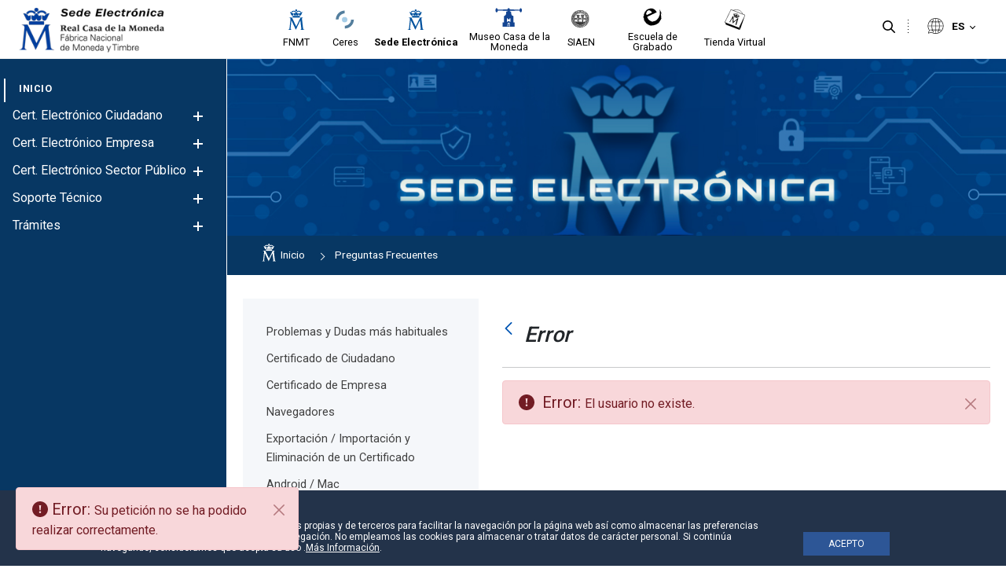

--- FILE ---
content_type: text/html;charset=UTF-8
request_url: https://www.sede.fnmt.gob.es/preguntas-frecuentes/otras-preguntas/-/asset_publisher/1RphW9IeUoAH/content/1030-%C2%BFque-es-un-certificado-raiz-?redirect=https%3A%2F%2Fwww.sede.fnmt.gob.es%2Fpreguntas-frecuentes%2Fotras-preguntas%3Fp_p_id%3D101_INSTANCE_1RphW9IeUoAH%26p_p_lifecycle%3D0%26p_p_state%3Dnormal%26p_p_mode%3Dview%26p_p_col_id%3Dcolumn-2%26p_p_col_count%3D1
body_size: 24271
content:




































	
		
			<!DOCTYPE html>






























































<style>


	.header-section::after {
		background-color:#efefef;
	}

	.principal-bg {
		background-color:#ffffff;
	}
	.principal-color {
		color:#ffffff;
	}

	.principal-color a {
		color:#ffffff;
	}

	div#wrapper #navigation .principal-color > a {
		color:#ffffff !important;
	}

	body div#wrapper #navigation ul.child-menu li a,body div#wrapper #navigation ul li a {
		color:#ffffff;
	}



	

	body div#wrapper #navigation ul.child-menu a.has-child .ch1,body div#wrapper #navigation ul.child-menu a.has-child .ch2 {
		background-color:#ffffff;
	}



	body div#wrapper header#banner .navigation-content.alineacion-derecha ul li a, body div#wrapper header#banner .navigation-content.alineacion-centrado ul li a {
		color:#000000;
	}

	body div#wrapper header#banner .navigation-content.alineacion-derecha ul li a, body div#wrapper header#banner .navigation-content.alineacion-centrado ul li a,body .recursivas , body .recursivas li#idioma .actual-lang ,.recursivas .search-button button {
		color:#000000;
	}

	div#wrapper .recursivas ul li.idioma .actual-lang::after , div#wrapper .recursivas ul li.separacion-li::before , div#wrapper .recursivas ul li.separacion-li::after {
		border-color:#000000 !important;
	}

	div#wrapper .recursivas ul li img {
		filter:inherit;
	}
	
	div#wrapper div#heading .hamburguer .ham,div#wrapper header#banner .navigation-content.alineacion-derecha ul li.selected a::after, 
	div#wrapper header#banner .navigation-content.alineacion-centrado ul li.selected a::after,div#wrapper header#banner .navigation-content.alineacion-derecha ul li a:hover::after, div#wrapper header#banner .navigation-content.alineacion-centrado ul li a:hover::after,div#wrapper #navigation > ul > li.selected > a::after {
		background-color:#ffffff;
	}

	.no-site-menu div#wrapper div#heading .hamburguer .ham{
		background-color:#1a3b88;
	}

	div#wrapper #navigation > ul > li.selected > a {
		color:#ffffff;
	}


	.menu-poca-transparencia div#wrapper #navigation {
		background-color:#073763eb;
		border-right:1px solid #ffffff;
	}

	.menu-media-transparencia div#wrapper #navigation {
		background-color:#0737639c;
		border-right:1px solid #ffffff;
	}

	.menu-alta-transparencia div#wrapper #navigation {
		background-color:#0737635c;
		border-right:1px solid #ffffff;
	}

	div#wrapper #navigation {
		background-color:#073763;
		border-right:1px solid #ffffff;
	}

	.cabecera-transparente-color-solido div#wrapper header#banner {
		background-color:#ffffff;
	}
	
	.cabecera-transparente-poca-transparencia div#wrapper header#banner{
		background-color:#ffffffeb;
	}
	
	.cabecera-transparente-media-transparencia div#wrapper header#banner{
		background-color:#ffffff9c;
	}

	.cabecera-transparente-alta-transparencia div#wrapper header#banner{
		background-color:#ffffff5c;
	}

	.scrolled.cabecera-transparente-poca-transparencia div#wrapper header#banner,.scrolled.cabecera-transparente-media-transparencia div#wrapper header#banner,.scrolled.cabecera-transparente-alta-transparencia div#wrapper header#banner{
		background-color:#ffffff;
	}



	div#wrapper #navigation ul.grandchild-menu::after {
		background-color:#ffffff;
	}

	html div#wrapper #navigation .principal-color > a {
		color:#ffffff !important;
	}


	html div#wrapper #navigation ul.grandchild-menu::after {

		background-color: #ebebeb;
	}

	.grandchild-menu2 li::marker {
		color:#ffffff;
	}




html div#wrapper div#heading .hamburguer a#menu-hamburguer:focus,
html div#wrapper header#banner .navigation-content.alineacion-derecha ul li a:focus, 
html div#wrapper header#banner .navigation-content.alineacion-centrado ul li a:focus ,
html div#wrapper .recursivas ul li.search-element .search-button button:focus,
html div#wrapper .recursivas ul li.idioma>div>button:focus::after,
html div#wrapper a.logo.custom-logo:focus {
	border-color:#000000;
}


html div#wrapper #navigation>ul>li>a:focus , 
html div#wrapper #navigation ul.child-menu>li>a:focus , 
html div#wrapper #navigation ul.grandchild-menu>li>a:focus,
html div#wrapper #navigation ul.grandchild-menu2>li>a:focus {
	border-color:#ffffff;
}
div#wrapper #navigation .grandchild-menu2 li a:focus {
	outline:1px dashed #ffffff !important;
}

html div#wrapper .columns-2 .list-menu a.selected {
	color:#ffffff;

}

#main-content .portlet-body a {
	color:#5273c1;
}

#main-content .portlet-body h2 {
	color:#212529;
	font-size:2rem;
	position: relative;
    padding-top: 20px;
    padding-bottom: 10px;
    margin-bottom: 20px;
}
#main-content .portlet-body h2 a{
	color:#212529;
}

#main-content .portlet-body h2::after {
    content: "";
    width: 100%;
    height: 1px;
    background-color: #d6d6d6;
    position: absolute;
    left: 0;
    bottom: 0;
}

#main-content .portlet-body h3 {
	color:#212529;
	font-size:1.7rem;
}
#main-content .portlet-body h3 a{
	color:#212529;
}


body div#wrapper #navigation ul.child-menu li.selected > a {
	color:#ffffff !important;
}



</style>

<html class="ltr site-Sede sitename-sede no-site-menu" dir="ltr" lang="es-ES">

<head>

	
	<title>Otras Preguntas - Sede</title>

	<meta content="initial-scale=1.0, width=device-width" name="viewport" />






































<meta content="text/html; charset=UTF-8" http-equiv="content-type" />









<meta content="Preguntas frecuentes no englobadas en otros apartados." lang="es-ES" name="description" /><meta content="Otras preguntas, certificado, ayuda, FNMT" lang="es-ES" name="keywords" />


<script data-senna-track="permanent" src="/combo?browserId=other&minifierType=js&languageId=es_ES&t=1765639352599&/o/frontend-js-jquery-web/jquery/jquery.min.js&/o/frontend-js-jquery-web/jquery/bootstrap.bundle.min.js&/o/frontend-js-jquery-web/jquery/collapsible_search.js&/o/frontend-js-jquery-web/jquery/fm.js&/o/frontend-js-jquery-web/jquery/form.js&/o/frontend-js-jquery-web/jquery/popper.min.js&/o/frontend-js-jquery-web/jquery/side_navigation.js" type="text/javascript"></script>
<link data-senna-track="permanent" href="/o/frontend-theme-font-awesome-web/css/main.css" rel="stylesheet" type="text/css" />


<link href="https://www.sede.fnmt.gob.es/o/fnmt-theme/images/favicon.ico" rel="icon" />





	

		
			
				<link data-senna-track="temporary" href="https://www.sede.fnmt.gob.es/preguntas-frecuentes/otras-preguntas/-/asset_publisher/1RphW9IeUoAH/content/1030-%C2%BFque-es-un-certificado-raiz-" rel="canonical" />
			
		

	

		
			
				<link data-senna-track="temporary" href="https://www.sede.fnmt.gob.es/preguntas-frecuentes/otras-preguntas/-/asset_publisher/1RphW9IeUoAH/content/1030-%C2%BFque-es-un-certificado-raiz-" hreflang="es-ES" rel="alternate" />
			
			

	

		
			
				<link data-senna-track="temporary" href="https://www.sede.fnmt.gob.es/gl/preguntas-frecuentes/otras-preguntas/-/asset_publisher/1RphW9IeUoAH/content/1030-%C2%BFque-es-un-certificado-raiz-" hreflang="gl-ES" rel="alternate" />
			
			

	

		
			
				<link data-senna-track="temporary" href="https://www.sede.fnmt.gob.es/ca/preguntas-frecuentes/otras-preguntas/-/asset_publisher/1RphW9IeUoAH/content/1030-%C2%BFque-es-un-certificado-raiz-" hreflang="ca-ES" rel="alternate" />
			
			

	

		
			
				<link data-senna-track="temporary" href="https://www.sede.fnmt.gob.es/eu/preguntas-frecuentes/otras-preguntas/-/asset_publisher/1RphW9IeUoAH/content/1030-%C2%BFque-es-un-certificado-raiz-" hreflang="eu-ES" rel="alternate" />
			
			

	

		
			
				<link data-senna-track="temporary" href="https://www.sede.fnmt.gob.es/en/preguntas-frecuentes/otras-preguntas/-/asset_publisher/1RphW9IeUoAH/content/1030-%C2%BFque-es-un-certificado-raiz-" hreflang="en-GB" rel="alternate" />
			
			

	

		
			
				<link data-senna-track="temporary" href="https://www.sede.fnmt.gob.es/preguntas-frecuentes/otras-preguntas/-/asset_publisher/1RphW9IeUoAH/content/1030-%C2%BFque-es-un-certificado-raiz-" hreflang="x-default" rel="alternate" />
			
			

	





<link class="lfr-css-file" data-senna-track="temporary" href="https://www.sede.fnmt.gob.es/o/fnmt-theme/css/clay.css?browserId=other&amp;themeId=FNMT_WAR_fnmttheme&amp;minifierType=css&amp;languageId=es_ES&amp;t=1765639376000" id="liferayAUICSS" rel="stylesheet" type="text/css" />



<link data-senna-track="temporary" href="/o/frontend-css-web/main.css?browserId=other&amp;themeId=FNMT_WAR_fnmttheme&amp;minifierType=css&amp;languageId=es_ES&amp;t=1765639332004" id="liferayPortalCSS" rel="stylesheet" type="text/css" />









	

	





	



	

		<link data-senna-track="temporary" href="/combo?browserId=other&amp;minifierType=&amp;themeId=FNMT_WAR_fnmttheme&amp;languageId=es_ES&amp;com_liferay_asset_publisher_web_portlet_AssetPublisherPortlet_INSTANCE_1RphW9IeUoAH:%2Fcss%2Fmain.css&amp;com_liferay_journal_content_web_portlet_JournalContentPortlet_INSTANCE_avisoheader:%2Fcss%2Fmain.css&amp;com_liferay_portal_search_web_search_bar_portlet_SearchBarPortlet_INSTANCE_templateSearch:%2Fcss%2Fmain.css&amp;com_liferay_product_navigation_product_menu_web_portlet_ProductMenuPortlet:%2Fcss%2Fmain.css&amp;com_liferay_site_navigation_menu_web_portlet_SiteNavigationMenuPortlet_INSTANCE_5Ggbuqhkr2uf:%2Fcss%2Fmain.css&amp;t=1765639376000" id="38d85d21" rel="stylesheet" type="text/css" />

	







<script data-senna-track="temporary" type="text/javascript">
	// <![CDATA[
		var Liferay = Liferay || {};

		Liferay.Browser = {
			acceptsGzip: function() {
				return false;
			},

			

			getMajorVersion: function() {
				return 131.0;
			},

			getRevision: function() {
				return '537.36';
			},
			getVersion: function() {
				return '131.0';
			},

			

			isAir: function() {
				return false;
			},
			isChrome: function() {
				return true;
			},
			isEdge: function() {
				return false;
			},
			isFirefox: function() {
				return false;
			},
			isGecko: function() {
				return true;
			},
			isIe: function() {
				return false;
			},
			isIphone: function() {
				return false;
			},
			isLinux: function() {
				return false;
			},
			isMac: function() {
				return true;
			},
			isMobile: function() {
				return false;
			},
			isMozilla: function() {
				return false;
			},
			isOpera: function() {
				return false;
			},
			isRtf: function() {
				return true;
			},
			isSafari: function() {
				return true;
			},
			isSun: function() {
				return false;
			},
			isWebKit: function() {
				return true;
			},
			isWindows: function() {
				return false;
			}
		};

		Liferay.Data = Liferay.Data || {};

		Liferay.Data.ICONS_INLINE_SVG = true;

		Liferay.Data.NAV_SELECTOR = '#navigation';

		Liferay.Data.NAV_SELECTOR_MOBILE = '#navigationCollapse';

		Liferay.Data.isCustomizationView = function() {
			return false;
		};

		Liferay.Data.notices = [
			null

			

			
		];

		Liferay.PortletKeys = {
			DOCUMENT_LIBRARY: 'com_liferay_document_library_web_portlet_DLPortlet',
			DYNAMIC_DATA_MAPPING: 'com_liferay_dynamic_data_mapping_web_portlet_DDMPortlet',
			ITEM_SELECTOR: 'com_liferay_item_selector_web_portlet_ItemSelectorPortlet'
		};

		Liferay.PropsValues = {
			JAVASCRIPT_SINGLE_PAGE_APPLICATION_TIMEOUT: 0,
			NTLM_AUTH_ENABLED: false,
			UPLOAD_SERVLET_REQUEST_IMPL_MAX_SIZE: 3221225472
		};

		Liferay.ThemeDisplay = {

			

			
				getLayoutId: function() {
					return '87';
				},

				

				getLayoutRelativeControlPanelURL: function() {
					return '/group/sede/~/control_panel/manage?p_p_id=com_liferay_asset_publisher_web_portlet_AssetPublisherPortlet_INSTANCE_1RphW9IeUoAH';
				},

				getLayoutRelativeURL: function() {
					return '/preguntas-frecuentes/otras-preguntas';
				},
				getLayoutURL: function() {
					return 'https://www.sede.fnmt.gob.es/preguntas-frecuentes/otras-preguntas';
				},
				getParentLayoutId: function() {
					return '10';
				},
				isControlPanel: function() {
					return false;
				},
				isPrivateLayout: function() {
					return 'false';
				},
				isVirtualLayout: function() {
					return false;
				},
			

			getBCP47LanguageId: function() {
				return 'es-ES';
			},
			getCanonicalURL: function() {

				

				return 'https\x3a\x2f\x2fwww\x2esede\x2efnmt\x2egob\x2ees\x2fpreguntas-frecuentes\x2fotras-preguntas\x2f-\x2fasset_publisher\x2f1RphW9IeUoAH\x2fcontent\x2f1030-\x25C2\x25BFque-es-un-certificado-raiz-';
			},
			getCDNBaseURL: function() {
				return 'https://www.sede.fnmt.gob.es';
			},
			getCDNDynamicResourcesHost: function() {
				return '';
			},
			getCDNHost: function() {
				return '';
			},
			getCompanyGroupId: function() {
				return '10445912';
			},
			getCompanyId: function() {
				return '10445874';
			},
			getDefaultLanguageId: function() {
				return 'es_ES';
			},
			getDoAsUserIdEncoded: function() {
				return '';
			},
			getLanguageId: function() {
				return 'es_ES';
			},
			getParentGroupId: function() {
				return '10445900';
			},
			getPathContext: function() {
				return '';
			},
			getPathImage: function() {
				return '/image';
			},
			getPathJavaScript: function() {
				return '/o/frontend-js-web';
			},
			getPathMain: function() {
				return '/c';
			},
			getPathThemeImages: function() {
				return 'https://www.sede.fnmt.gob.es/o/fnmt-theme/images';
			},
			getPathThemeRoot: function() {
				return '/o/fnmt-theme';
			},
			getPlid: function() {
				return '10457218';
			},
			getPortalURL: function() {
				return 'https://www.sede.fnmt.gob.es';
			},
			getRealUserId: function() {
				return '10445877';
			},
			getScopeGroupId: function() {
				return '10445900';
			},
			getScopeGroupIdOrLiveGroupId: function() {
				return '10445900';
			},
			getSessionId: function() {
				return '';
			},
			getSiteAdminURL: function() {
				return 'https://www.sede.fnmt.gob.es/group/sede/~/control_panel/manage?p_p_lifecycle=0&p_p_state=maximized&p_p_mode=view';
			},
			getSiteGroupId: function() {
				return '10445900';
			},
			getURLControlPanel: function() {
				return '/group/control_panel?refererPlid=10457218';
			},
			getURLHome: function() {
				return 'https\x3a\x2f\x2fwww\x2esede\x2efnmt\x2egob\x2ees\x2fweb\x2fsede';
			},
			getUserEmailAddress: function() {
				return '';
			},
			getUserId: function() {
				return '10445877';
			},
			getUserName: function() {
				return '';
			},
			isAddSessionIdToURL: function() {
				return false;
			},
			isImpersonated: function() {
				return false;
			},
			isSignedIn: function() {
				return false;
			},

			isStagedPortlet: function() {
				
					
						return true;
					
					
			},

			isStateExclusive: function() {
				return false;
			},
			isStateMaximized: function() {
				return false;
			},
			isStatePopUp: function() {
				return false;
			}
		};

		var themeDisplay = Liferay.ThemeDisplay;

		Liferay.AUI = {

			

			getAvailableLangPath: function() {
				return 'available_languages.jsp?browserId=other&themeId=FNMT_WAR_fnmttheme&colorSchemeId=01&minifierType=js&languageId=es_ES&t=1765639624874';
			},
			getCombine: function() {
				return true;
			},
			getComboPath: function() {
				return '/combo/?browserId=other&minifierType=&languageId=es_ES&t=1765639333315&';
			},
			getDateFormat: function() {
				return '%d/%m/%Y';
			},
			getEditorCKEditorPath: function() {
				return '/o/frontend-editor-ckeditor-web';
			},
			getFilter: function() {
				var filter = 'raw';

				
					
						filter = 'min';
					
					

				return filter;
			},
			getFilterConfig: function() {
				var instance = this;

				var filterConfig = null;

				if (!instance.getCombine()) {
					filterConfig = {
						replaceStr: '.js' + instance.getStaticResourceURLParams(),
						searchExp: '\\.js$'
					};
				}

				return filterConfig;
			},
			getJavaScriptRootPath: function() {
				return '/o/frontend-js-web';
			},
			getLangPath: function() {
				return 'aui_lang.jsp?browserId=other&themeId=FNMT_WAR_fnmttheme&colorSchemeId=01&minifierType=js&languageId=es_ES&t=1765639333315';
			},
			getPortletRootPath: function() {
				return '/html/portlet';
			},
			getStaticResourceURLParams: function() {
				return '?browserId=other&minifierType=&languageId=es_ES&t=1765639333315';
			}
		};

		Liferay.authToken = 'Uv85bRWr';

		

		Liferay.currentURL = '\x2fpreguntas-frecuentes\x2fotras-preguntas\x2f-\x2fasset_publisher\x2f1RphW9IeUoAH\x2fcontent\x2f1030-\x25C2\x25BFque-es-un-certificado-raiz-\x3fredirect\x3dhttps\x253A\x252F\x252Fwww\x2esede\x2efnmt\x2egob\x2ees\x252Fpreguntas-frecuentes\x252Fotras-preguntas\x253Fp_p_id\x253D101_INSTANCE_1RphW9IeUoAH\x2526p_p_lifecycle\x253D0\x2526p_p_state\x253Dnormal\x2526p_p_mode\x253Dview\x2526p_p_col_id\x253Dcolumn-2\x2526p_p_col_count\x253D1';
		Liferay.currentURLEncoded = '\x252Fpreguntas-frecuentes\x252Fotras-preguntas\x252F-\x252Fasset_publisher\x252F1RphW9IeUoAH\x252Fcontent\x252F1030-\x2525C2\x2525BFque-es-un-certificado-raiz-\x253Fredirect\x253Dhttps\x25253A\x25252F\x25252Fwww\x2esede\x2efnmt\x2egob\x2ees\x25252Fpreguntas-frecuentes\x25252Fotras-preguntas\x25253Fp_p_id\x25253D101_INSTANCE_1RphW9IeUoAH\x252526p_p_lifecycle\x25253D0\x252526p_p_state\x25253Dnormal\x252526p_p_mode\x25253Dview\x252526p_p_col_id\x25253Dcolumn-2\x252526p_p_col_count\x25253D1';
	// ]]>
</script>

<script src="/o/js_loader_config?t=1765639352567" type="text/javascript"></script>
<script data-senna-track="permanent" src="/combo?browserId=other&minifierType=js&languageId=es_ES&t=1765639333315&/o/frontend-js-web/loader/config.js&/o/frontend-js-web/loader/loader.js&/o/frontend-js-web/aui/aui/aui.js&/o/frontend-js-web/aui/aui-base-html5-shiv/aui-base-html5-shiv.js&/o/frontend-js-web/liferay/browser_selectors.js&/o/frontend-js-web/liferay/modules.js&/o/frontend-js-web/liferay/aui_sandbox.js&/o/frontend-js-web/misc/svg4everybody.js&/o/frontend-js-web/aui/arraylist-add/arraylist-add.js&/o/frontend-js-web/aui/arraylist-filter/arraylist-filter.js&/o/frontend-js-web/aui/arraylist/arraylist.js&/o/frontend-js-web/aui/array-extras/array-extras.js&/o/frontend-js-web/aui/array-invoke/array-invoke.js&/o/frontend-js-web/aui/attribute-base/attribute-base.js&/o/frontend-js-web/aui/attribute-complex/attribute-complex.js&/o/frontend-js-web/aui/attribute-core/attribute-core.js&/o/frontend-js-web/aui/attribute-observable/attribute-observable.js&/o/frontend-js-web/aui/attribute-extras/attribute-extras.js&/o/frontend-js-web/aui/base-base/base-base.js&/o/frontend-js-web/aui/base-pluginhost/base-pluginhost.js&/o/frontend-js-web/aui/classnamemanager/classnamemanager.js&/o/frontend-js-web/aui/datatype-xml-format/datatype-xml-format.js&/o/frontend-js-web/aui/datatype-xml-parse/datatype-xml-parse.js&/o/frontend-js-web/aui/dom-base/dom-base.js&/o/frontend-js-web/aui/dom-core/dom-core.js&/o/frontend-js-web/aui/dom-screen/dom-screen.js&/o/frontend-js-web/aui/dom-style/dom-style.js&/o/frontend-js-web/aui/event-base/event-base.js&/o/frontend-js-web/aui/event-custom-base/event-custom-base.js&/o/frontend-js-web/aui/event-custom-complex/event-custom-complex.js&/o/frontend-js-web/aui/event-delegate/event-delegate.js&/o/frontend-js-web/aui/event-focus/event-focus.js&/o/frontend-js-web/aui/event-hover/event-hover.js&/o/frontend-js-web/aui/event-key/event-key.js&/o/frontend-js-web/aui/event-mouseenter/event-mouseenter.js&/o/frontend-js-web/aui/event-mousewheel/event-mousewheel.js" type="text/javascript"></script>
<script data-senna-track="permanent" src="/combo?browserId=other&minifierType=js&languageId=es_ES&t=1765639333315&/o/frontend-js-web/aui/event-outside/event-outside.js&/o/frontend-js-web/aui/event-resize/event-resize.js&/o/frontend-js-web/aui/event-simulate/event-simulate.js&/o/frontend-js-web/aui/event-synthetic/event-synthetic.js&/o/frontend-js-web/aui/intl/intl.js&/o/frontend-js-web/aui/io-base/io-base.js&/o/frontend-js-web/aui/io-form/io-form.js&/o/frontend-js-web/aui/io-queue/io-queue.js&/o/frontend-js-web/aui/io-upload-iframe/io-upload-iframe.js&/o/frontend-js-web/aui/io-xdr/io-xdr.js&/o/frontend-js-web/aui/json-parse/json-parse.js&/o/frontend-js-web/aui/json-stringify/json-stringify.js&/o/frontend-js-web/aui/node-base/node-base.js&/o/frontend-js-web/aui/node-core/node-core.js&/o/frontend-js-web/aui/node-event-delegate/node-event-delegate.js&/o/frontend-js-web/aui/node-event-simulate/node-event-simulate.js&/o/frontend-js-web/aui/node-focusmanager/node-focusmanager.js&/o/frontend-js-web/aui/node-pluginhost/node-pluginhost.js&/o/frontend-js-web/aui/node-screen/node-screen.js&/o/frontend-js-web/aui/node-style/node-style.js&/o/frontend-js-web/aui/oop/oop.js&/o/frontend-js-web/aui/plugin/plugin.js&/o/frontend-js-web/aui/pluginhost-base/pluginhost-base.js&/o/frontend-js-web/aui/pluginhost-config/pluginhost-config.js&/o/frontend-js-web/aui/querystring-stringify-simple/querystring-stringify-simple.js&/o/frontend-js-web/aui/queue-promote/queue-promote.js&/o/frontend-js-web/aui/selector-css2/selector-css2.js&/o/frontend-js-web/aui/selector-css3/selector-css3.js&/o/frontend-js-web/aui/selector-native/selector-native.js&/o/frontend-js-web/aui/selector/selector.js&/o/frontend-js-web/aui/widget-base/widget-base.js&/o/frontend-js-web/aui/widget-htmlparser/widget-htmlparser.js&/o/frontend-js-web/aui/widget-skin/widget-skin.js&/o/frontend-js-web/aui/widget-uievents/widget-uievents.js&/o/frontend-js-web/aui/yui-throttle/yui-throttle.js&/o/frontend-js-web/aui/aui-base-core/aui-base-core.js" type="text/javascript"></script>
<script data-senna-track="permanent" src="/combo?browserId=other&minifierType=js&languageId=es_ES&t=1765639333315&/o/frontend-js-web/aui/aui-base-lang/aui-base-lang.js&/o/frontend-js-web/aui/aui-classnamemanager/aui-classnamemanager.js&/o/frontend-js-web/aui/aui-component/aui-component.js&/o/frontend-js-web/aui/aui-debounce/aui-debounce.js&/o/frontend-js-web/aui/aui-delayed-task-deprecated/aui-delayed-task-deprecated.js&/o/frontend-js-web/aui/aui-event-base/aui-event-base.js&/o/frontend-js-web/aui/aui-event-input/aui-event-input.js&/o/frontend-js-web/aui/aui-form-validator/aui-form-validator.js&/o/frontend-js-web/aui/aui-node-base/aui-node-base.js&/o/frontend-js-web/aui/aui-node-html5/aui-node-html5.js&/o/frontend-js-web/aui/aui-selector/aui-selector.js&/o/frontend-js-web/aui/aui-timer/aui-timer.js&/o/frontend-js-web/liferay/dependency.js&/o/frontend-js-web/liferay/dom_task_runner.js&/o/frontend-js-web/liferay/events.js&/o/frontend-js-web/liferay/language.js&/o/frontend-js-web/liferay/lazy_load.js&/o/frontend-js-web/liferay/liferay.js&/o/frontend-js-web/liferay/util.js&/o/frontend-js-web/liferay/global.bundle.js&/o/frontend-js-web/liferay/portal.js&/o/frontend-js-web/liferay/portlet.js&/o/frontend-js-web/liferay/workflow.js&/o/frontend-js-web/liferay/form.js&/o/frontend-js-web/liferay/form_placeholders.js&/o/frontend-js-web/liferay/icon.js&/o/frontend-js-web/liferay/menu.js&/o/frontend-js-web/liferay/notice.js&/o/frontend-js-web/liferay/poller.js" type="text/javascript"></script>




	

	<script data-senna-track="temporary" src="/o/js_bundle_config?t=1765639362140" type="text/javascript"></script>


<script data-senna-track="temporary" type="text/javascript">
	// <![CDATA[
		
			
				
		

		

		
	// ]]>
</script>





	
		

			

			
				<script data-senna-track="permanent" id="googleAnalyticsScript" type="text/javascript">
					(function(i, s, o, g, r, a, m) {
						i['GoogleAnalyticsObject'] = r;

						i[r] = i[r] || function() {
							var arrayValue = i[r].q || [];

							i[r].q = arrayValue;

							(i[r].q).push(arguments);
						};

						i[r].l = 1 * new Date();

						a = s.createElement(o);
						m = s.getElementsByTagName(o)[0];
						a.async = 1;
						a.src = g;
						m.parentNode.insertBefore(a, m);
					})(window, document, 'script', '//www.google-analytics.com/analytics.js', 'ga');

					

					
						
							ga('create', 'UA-33313063-2', 'auto');
						
					

					

					

					ga('send', 'pageview');

					
				</script>
			
		
		



	
		

			

			
		
	












	

	





	



	



















<link class="lfr-css-file" data-senna-track="temporary" href="https://www.sede.fnmt.gob.es/o/fnmt-theme/css/main.css?browserId=other&amp;themeId=FNMT_WAR_fnmttheme&amp;minifierType=css&amp;languageId=es_ES&amp;t=1765639376000" id="liferayThemeCSS" rel="stylesheet" type="text/css" />




	<style data-senna-track="temporary" type="text/css">
		div#wrapper div#heading .hamburguer .ham {
    background-color: #1a3b88 !important;
}
	</style>





	<style data-senna-track="temporary" type="text/css">

		

			

		

			

				

					

#p_p_id_com_liferay_asset_publisher_web_portlet_AssetPublisherPortlet_INSTANCE_1RphW9IeUoAH_ .portlet-content {

}




				

			

		

			

		

			

		

			

		

			

		

			

				

					

#p_p_id_com_liferay_journal_content_web_portlet_JournalContentPortlet_INSTANCE_sitetopimage_ .portlet-content {

}




				

			

		

			

		

			

		

			

		

			

		

			

		

			

		

	</style>


<link data-senna-track="permanent" href="https://www.sede.fnmt.gob.es/combo?browserId=other&minifierType=css&languageId=es_ES&t=1765639339184&/o/change-tracking-change-lists-indicator-theme-contributor/change_tracking_change_lists_indicator.css" rel="stylesheet" type = "text/css" />
<script type="text/javascript">
// <![CDATA[
Liferay.on(
	'ddmFieldBlur', function(event) {
		if (window.Analytics) {
			Analytics.send(
				'fieldBlurred',
				'Form',
				{
					fieldName: event.fieldName,
					focusDuration: event.focusDuration,
					formId: event.formId,
					page: event.page
				}
			);
		}
	}
);

Liferay.on(
	'ddmFieldFocus', function(event) {
		if (window.Analytics) {
			Analytics.send(
				'fieldFocused',
				'Form',
				{
					fieldName: event.fieldName,
					formId: event.formId,
					page: event.page
				}
			);
		}
	}
);

Liferay.on(
	'ddmFormPageShow', function(event) {
		if (window.Analytics) {
			Analytics.send(
				'pageViewed',
				'Form',
				{
					formId: event.formId,
					page: event.page,
					title: event.title
				}
			);
		}
	}
);

Liferay.on(
	'ddmFormSubmit', function(event) {
		if (window.Analytics) {
			Analytics.send(
				'formSubmitted',
				'Form',
				{
					formId: event.formId
				}
			);
		}
	}
);

Liferay.on(
	'ddmFormView', function(event) {
		if (window.Analytics) {
			Analytics.send(
				'formViewed',
				'Form',
				{
					formId: event.formId,
					title: event.title
				}
			);
		}
	}
);
// ]]>
</script>































<script data-senna-track="temporary" type="text/javascript">
	if (window.Analytics) {
		window._com_liferay_document_library_analytics_isViewFileEntry = false;
	}
</script>




	<link href="https://fonts.googleapis.com/icon?family=Material+Icons" rel="stylesheet">
	<link href="https://fonts.googleapis.com/css2?family=Roboto:wght@400;500;700&display=swap" rel="stylesheet">

                              <script>!function(a){var e="https://s.go-mpulse.net/boomerang/",t="addEventListener";if(""=="True")a.BOOMR_config=a.BOOMR_config||{},a.BOOMR_config.PageParams=a.BOOMR_config.PageParams||{},a.BOOMR_config.PageParams.pci=!0,e="https://s2.go-mpulse.net/boomerang/";if(window.BOOMR_API_key="SNUVE-77SW2-4TEWP-GZBFC-Q33A2",function(){function n(e){a.BOOMR_onload=e&&e.timeStamp||(new Date).getTime()}if(!a.BOOMR||!a.BOOMR.version&&!a.BOOMR.snippetExecuted){a.BOOMR=a.BOOMR||{},a.BOOMR.snippetExecuted=!0;var i,_,o,r=document.createElement("iframe");if(a[t])a[t]("load",n,!1);else if(a.attachEvent)a.attachEvent("onload",n);r.src="javascript:void(0)",r.title="",r.role="presentation",(r.frameElement||r).style.cssText="width:0;height:0;border:0;display:none;",o=document.getElementsByTagName("script")[0],o.parentNode.insertBefore(r,o);try{_=r.contentWindow.document}catch(O){i=document.domain,r.src="javascript:var d=document.open();d.domain='"+i+"';void(0);",_=r.contentWindow.document}_.open()._l=function(){var a=this.createElement("script");if(i)this.domain=i;a.id="boomr-if-as",a.src=e+"SNUVE-77SW2-4TEWP-GZBFC-Q33A2",BOOMR_lstart=(new Date).getTime(),this.body.appendChild(a)},_.write("<bo"+'dy onload="document._l();">'),_.close()}}(),"".length>0)if(a&&"performance"in a&&a.performance&&"function"==typeof a.performance.setResourceTimingBufferSize)a.performance.setResourceTimingBufferSize();!function(){if(BOOMR=a.BOOMR||{},BOOMR.plugins=BOOMR.plugins||{},!BOOMR.plugins.AK){var e=""=="true"?1:0,t="",n="cloofjaxgacei2lsl7xq-f-d40db9a85-clientnsv4-s.akamaihd.net",i="false"=="true"?2:1,_={"ak.v":"39","ak.cp":"1841236","ak.ai":parseInt("1228381",10),"ak.ol":"0","ak.cr":8,"ak.ipv":4,"ak.proto":"h2","ak.rid":"116a6dc1","ak.r":47698,"ak.a2":e,"ak.m":"dscb","ak.n":"ff","ak.bpcip":"18.220.226.0","ak.cport":37536,"ak.gh":"23.47.205.68","ak.quicv":"","ak.tlsv":"tls1.3","ak.0rtt":"","ak.0rtt.ed":"","ak.csrc":"-","ak.acc":"","ak.t":"1769103343","ak.ak":"hOBiQwZUYzCg5VSAfCLimQ==1LDcdofeO4lVkameJr50EFkepebwsjTtRQNSX0OK0Oq23k1FkjjmHsBgBP7nrTp5BDPiyDf3mfeOL89dhrP1OjeCyxCnd5XaeQaeLBjvIrZIrjhqVfSKCyXnreC4gtwpWSWdQTkhAOGzWEBx8avpCXI7Uw7btzBSTV58NrHCfPcc2L82jdhe7J/sPrCZoCAhsrZmFgsbGw0lpLKNTUjzlgIxWzrsbhwhUeOiwqTgCDz/6UtNeQc3SrqHy7ktwyGyAV82AzKQCHI/IWWJ8bm5kyFqinwSJO3Zb66i6XetHvfCg83ShXYzPn/wMr5LhaNtdBphefl3wPuIBhxC4XNoRkKwGZykyxsRLFiIWGbhr0pPjn1VoAZzyVRvxwT4noZgvFU2P7lg32RIU1Mcpysqx+L080Zjvf2yiW1pT8LOJDQ=","ak.pv":"7","ak.dpoabenc":"","ak.tf":i};if(""!==t)_["ak.ruds"]=t;var o={i:!1,av:function(e){var t="http.initiator";if(e&&(!e[t]||"spa_hard"===e[t]))_["ak.feo"]=void 0!==a.aFeoApplied?1:0,BOOMR.addVar(_)},rv:function(){var a=["ak.bpcip","ak.cport","ak.cr","ak.csrc","ak.gh","ak.ipv","ak.m","ak.n","ak.ol","ak.proto","ak.quicv","ak.tlsv","ak.0rtt","ak.0rtt.ed","ak.r","ak.acc","ak.t","ak.tf"];BOOMR.removeVar(a)}};BOOMR.plugins.AK={akVars:_,akDNSPreFetchDomain:n,init:function(){if(!o.i){var a=BOOMR.subscribe;a("before_beacon",o.av,null,null),a("onbeacon",o.rv,null,null),o.i=!0}return this},is_complete:function(){return!0}}}}()}(window);</script></head>

	<body class=" controls-visible  yui3-skin-sam guest-site signed-out public-page site cabecera-transparente-color-solido menu-color-solido menu-fijo-true page-type-portlet footer-col-5">

<script type="text/javascript">
	var menuStatus= localStorage.getItem('menuStatus'); 
	if(menuStatus=="hide") { document.body.className += ' hideMenu';}
</script>






















































































<div class="container-fluid" id="wrapper">

<div id="aviso-header">
</div>
<header id="banner" role="banner">

	<section class="header-section">
		<div id="heading">
			<div class="hamburguer">
				<a id="menu-hamburguer" href="javascript:void(0)">
					<div class="ham c1"></div>
					<div class="ham c2"></div>
					<div class="ham c3"></div>
					<span>Navegación</span>
				</a>
			</div>
			<div aria-level="1" class="site-title" role="heading">
					<a class="logo custom-logo" href="https://www.sede.fnmt.gob.es" title="Ir a Sede">
						<img alt="Sede"  src="/image/layout_set_logo?img_id=11262800&amp;t=1765639623963"  />
					</a>


			</div>
		</div>

		<div class="sites-logos">








































	

	<div class="portlet-boundary portlet-boundary_com_liferay_journal_content_web_portlet_JournalContentPortlet_  portlet-static portlet-static-end portlet-barebone portlet-journal-content " id="p_p_id_com_liferay_journal_content_web_portlet_JournalContentPortlet_INSTANCE_sitenavigation_">
		<span id="p_com_liferay_journal_content_web_portlet_JournalContentPortlet_INSTANCE_sitenavigation"></span>




	

	
		
			






































	
		
<section class="portlet" id="portlet_com_liferay_journal_content_web_portlet_JournalContentPortlet_INSTANCE_sitenavigation">


	<div class="portlet-content">





		<div class="autofit-float autofit-row portlet-header">

			<div class="autofit-col autofit-col-end">
				<div class="autofit-section">




















<div class="visible-interaction">
	
		

		

		

		
	
</div>				</div>
			</div>
		</div>

		
			<div class=" portlet-content-container">
				


	<div class="portlet-body">



	
		
			
				
					



















































	

				

				
					
						


	

		
































	
	
		
			
			
				
					
					
					

						

						<div class="" data-fragments-editor-item-id="10108-11158970" data-fragments-editor-item-type="fragments-editor-mapped-item" >
							


















	
	
		<div class="journal-content-article " data-analytics-asset-id="11145638" data-analytics-asset-title="Menu iconos cabecera" data-analytics-asset-type="web-content">
			

			<div class="alineacion-centrado navigation-content">
    <ul>
            
                <li class="">
                    <a data-senna-off="true" target="_blank" title="FNMT" href="http://www.fnmt.es">
                   
                           
                           <div class="image-ico"> <img alt="Ir a FNMT" src="/documents/10445900/11154626/icon_fnmt.svg/8abb1934-332e-9639-7c5f-69d8d06701f1?t=1645607763697" />
                           </div>
                       
                         <span>FNMT</span>
                        </a>
                   </li>
            
                <li class="">
                    <a data-senna-off="true" target="_blank" title="Ceres" href="http://www.cert.fnmt.es">
                   
                           
                           <div class="image-ico"> <img alt="Ir a Ceres" src="/documents/10445900/11154626/fnmt_ceres.svg/747ca83e-7be5-7b16-8829-48d756c74958?t=1645607621785" />
                           </div>
                       
                         <span>Ceres</span>
                        </a>
                   </li>
            
                <li class="selected">
                    <a data-senna-off="true" target="_blank" title="Sede Electrónica" href="http://www.sede.fnmt.gob.es">
                   
                           
                           <div class="image-ico"> <img alt="Ir a Sede Electrónica" src="/documents/10445900/11154626/icon_fnmt.svg/8abb1934-332e-9639-7c5f-69d8d06701f1?t=1645607763697" />
                           </div>
                       
                         <span>Sede Electrónica</span>
                        </a>
                   </li>
            
                <li class="">
                    <a data-senna-off="true" target="_blank" title="Museo Casa de la Moneda" href="http://www.museocasadelamoneda.es">
                   
                           
                           <div class="image-ico"> <img alt="Ir a Museo Casa de la Moneda" src="/documents/10445900/11154626/fnmt_moneda.svg/60f7c339-21e3-5f4c-bde7-27dcd7d1b791?t=1645607706134" />
                           </div>
                       
                         <span>Museo Casa de la Moneda</span>
                        </a>
                   </li>
            
                <li class="">
                    <a data-senna-off="true" target="_blank" title="SIAEN" href="http://www.siaen.org">
                   
                           
                           <div class="image-ico"> <img alt="Ir a SIAEN" src="/documents/10445900/11154626/fnmt_siaen.svg/3a55ded3-cf80-98ad-64c2-02d76f2ebe94?t=1645607738919" />
                           </div>
                       
                         <span>SIAEN</span>
                        </a>
                   </li>
            
                <li class="">
                    <a data-senna-off="true" target="_blank" title="Escuela de Grabado" href="http://www.escueladegrabadofnmt.org">
                   
                           
                           <div class="image-ico"> <img alt="Ir a escuela de grabado" src="/documents/10445900/11154626/fnmt_escuela.svg/39969481-a021-69ee-91ed-82eb3777b489?t=1645607678981" />
                           </div>
                       
                         <span>Escuela de Grabado</span>
                        </a>
                   </li>
            
                <li class="">
                    <a data-senna-off="true" target="_blank" title="Tienda Virtual" href="https://tienda.fnmt.es/fnmttv">
                   
                           
                           <div class="image-ico"> <img alt="Ir a Tienda Virtual" src="/documents/10445900/11154626/icon_tienda_M_negro.svg/b31af0d0-da7e-482f-b7dc-cdade7bcc0d2?t=1664976399707" />
                           </div>
                       
                         <span>Tienda Virtual</span>
                        </a>
                   </li>
    </ul>
</div>
		</div>

		

	




							
						</div>
					
				
			
		
	




	

	

	

	

	

	




	
	
					
				
			
		
	
	


	</div>

			</div>
		
	</div>
</section>
	

		
		







	</div>






		</div>


		<div class="recursivas">
		<div class="mobile-show-sites"></div>
		<div class="mobile-show-sites-separacion"></div>
			<ul>
				<li class="search-element">

					<div class="search-button">
						<button aria-label="Buscar"><svg class="lexicon-icon lexicon-icon-search" focusable="false" id="uadg" role="presentation"><use xlink:href="https://www.sede.fnmt.gob.es/o/fnmt-theme/images/clay/icons.svg#search"/></svg></button>
					</div>

				</li>
				<li class="separacion-li"></li>
				<li class="fecha">
					<div>
						
						<img alt="icono calendario para la fecha" itemprop="calendario" itemscope="itemscope" class="ico-calendar" src="https://www.sede.fnmt.gob.es/o/fnmt-theme/images/icons/calendar.svg" aria-hidden="true">
<span>22/01/2026</span>
					</div>
				</li>
				<li class="hora">
					
<script  language="javascript" type="text/javascript" data-senna-track="temporary">


	var hourMillisHeader = Number(1769103343822);
	var serverhour = new Date(hourMillisHeader+0);

	

	function pageTimer(){

		function padlength(what){
			var output=(what.toString().length==1)? "0"+what : what
			return output
		}
		function displaytime(){
			serverhour.setSeconds(serverhour.getSeconds()+1);
			var timestring=padlength(serverhour.getHours())+"h : "+padlength(serverhour.getMinutes())+"m : "+padlength(serverhour.getSeconds())+"s ";
			document.getElementById("hora").innerHTML=timestring;
		}

		window.timerFlag2=displaytime();
	}
		
	if ( !window.timerFlag) {

		window.timerFlag=setInterval('pageTimer()', 1000);
	}


</script>					
					<div>
						<img alt="icono reloj para la hora" itemprop="reloj" itemscope="itemscope" class="ico-clock" src="https://www.sede.fnmt.gob.es/o/fnmt-theme/images/icons/clock.svg" aria-hidden="true">
						<span id="hora">&nbsp;</span>
					</div>
				</li>
				<li class="separacion-li"></li>
				<li id="idioma" class="idioma" >
					<div>
						<img alt="icono idioma para la hora" itemprop="language" itemscope="itemscope" class="ico-language" src="https://www.sede.fnmt.gob.es/o/fnmt-theme/images/icons/language.svg" aria-hidden="true">
						<button type="button" aria-expanded="false">
							<div class="actual-lang">
								
									es
							
							</div>
						</button>
					</div>
					<div class="language-selection" style="display: none;">
						<div class="language-panel-popup">
							<button class="lang-1" aria-label="lang-1"><span style="opacity: 0;">&nbsp;</span></button>
							<h2>Seleccionar&nbsp;<span>Lenguaje</span> :</h2>








































	

	<div class="portlet-boundary portlet-boundary_com_liferay_site_navigation_language_web_portlet_SiteNavigationLanguagePortlet_  portlet-static portlet-static-end portlet-barebone portlet-language " id="p_p_id_com_liferay_site_navigation_language_web_portlet_SiteNavigationLanguagePortlet_">
		<span id="p_com_liferay_site_navigation_language_web_portlet_SiteNavigationLanguagePortlet"></span>




	

	
		
			






































	
		
<section class="portlet" id="portlet_com_liferay_site_navigation_language_web_portlet_SiteNavigationLanguagePortlet">


	<div class="portlet-content">





		<div class="autofit-float autofit-row portlet-header">

			<div class="autofit-col autofit-col-end">
				<div class="autofit-section">
				</div>
			</div>
		</div>

		
			<div class=" portlet-content-container">
				


	<div class="portlet-body">



	
		
			
				
					



















































	

				

				
					
						


	

		



































































	

	<div class="desplegable-language">
    <span class="current-language language-entry-short-text"  id="uvlz____"><svg aria-hidden="true" class="lexicon-icon lexicon-icon-es-es" focusable="false" message="español" lang="es-es" ><use data-href="https://www.sede.fnmt.gob.es/o/fnmt-theme/images/lexicon/icons.svg#es-es"></use></svg><span class="taglib-icon-label">Bienvenido</span></span><a href="/c/portal/update_language?p_l_id=10457218&amp;redirect=%2Fpreguntas-frecuentes%2Fotras-preguntas%2F-%2Fasset_publisher%2F1RphW9IeUoAH%2Fcontent%2F1030-%25C2%25BFque-es-un-certificado-raiz-%3Fredirect%3Dhttps%253A%252F%252Fwww.sede.fnmt.gob.es%252Fpreguntas-frecuentes%252Fotras-preguntas%253Fp_p_id%253D101_INSTANCE_1RphW9IeUoAH%2526p_p_lifecycle%253D0%2526p_p_state%253Dnormal%2526p_p_mode%253Dview%2526p_p_col_id%253Dcolumn-2%2526p_p_col_count%253D1&amp;languageId=ca_ES" class="current-language language-entry-short-text" id="_com_liferay_site_navigation_language_web_portlet_SiteNavigationLanguagePortlet_ored____" ><svg aria-hidden="true" class="lexicon-icon lexicon-icon-ca-es" focusable="false" message="català" lang="ca-es" ><use data-href="https://www.sede.fnmt.gob.es/o/fnmt-theme/images/lexicon/icons.svg#ca-es"></use></svg><span class="taglib-icon-label">Benvinguda</span></a><a href="/c/portal/update_language?p_l_id=10457218&amp;redirect=%2Fpreguntas-frecuentes%2Fotras-preguntas%2F-%2Fasset_publisher%2F1RphW9IeUoAH%2Fcontent%2F1030-%25C2%25BFque-es-un-certificado-raiz-%3Fredirect%3Dhttps%253A%252F%252Fwww.sede.fnmt.gob.es%252Fpreguntas-frecuentes%252Fotras-preguntas%253Fp_p_id%253D101_INSTANCE_1RphW9IeUoAH%2526p_p_lifecycle%253D0%2526p_p_state%253Dnormal%2526p_p_mode%253Dview%2526p_p_col_id%253Dcolumn-2%2526p_p_col_count%253D1&amp;languageId=gl_ES" class="current-language language-entry-short-text" id="_com_liferay_site_navigation_language_web_portlet_SiteNavigationLanguagePortlet_fehs____" ><svg aria-hidden="true" class="lexicon-icon lexicon-icon-gl-es" focusable="false" message="galego [beta]" lang="gl-es" ><use data-href="https://www.sede.fnmt.gob.es/o/fnmt-theme/images/lexicon/icons.svg#gl-es"></use></svg><span class="taglib-icon-label">Benvido</span></a><a href="/c/portal/update_language?p_l_id=10457218&amp;redirect=%2Fpreguntas-frecuentes%2Fotras-preguntas%2F-%2Fasset_publisher%2F1RphW9IeUoAH%2Fcontent%2F1030-%25C2%25BFque-es-un-certificado-raiz-%3Fredirect%3Dhttps%253A%252F%252Fwww.sede.fnmt.gob.es%252Fpreguntas-frecuentes%252Fotras-preguntas%253Fp_p_id%253D101_INSTANCE_1RphW9IeUoAH%2526p_p_lifecycle%253D0%2526p_p_state%253Dnormal%2526p_p_mode%253Dview%2526p_p_col_id%253Dcolumn-2%2526p_p_col_count%253D1&amp;languageId=eu_ES" class="current-language language-entry-short-text" id="_com_liferay_site_navigation_language_web_portlet_SiteNavigationLanguagePortlet_kwsw____" ><svg aria-hidden="true" class="lexicon-icon lexicon-icon-eu-es" focusable="false" message="euskara [beta]" lang="eu-es" ><use data-href="https://www.sede.fnmt.gob.es/o/fnmt-theme/images/lexicon/icons.svg#eu-es"></use></svg><span class="taglib-icon-label">Ongi etorri</span></a><a href="/c/portal/update_language?p_l_id=10457218&amp;redirect=%2Fpreguntas-frecuentes%2Fotras-preguntas%2F-%2Fasset_publisher%2F1RphW9IeUoAH%2Fcontent%2F1030-%25C2%25BFque-es-un-certificado-raiz-%3Fredirect%3Dhttps%253A%252F%252Fwww.sede.fnmt.gob.es%252Fpreguntas-frecuentes%252Fotras-preguntas%253Fp_p_id%253D101_INSTANCE_1RphW9IeUoAH%2526p_p_lifecycle%253D0%2526p_p_state%253Dnormal%2526p_p_mode%253Dview%2526p_p_col_id%253Dcolumn-2%2526p_p_col_count%253D1&amp;languageId=en_GB" class="current-language language-entry-short-text" id="_com_liferay_site_navigation_language_web_portlet_SiteNavigationLanguagePortlet_ffek____" ><svg aria-hidden="true" class="lexicon-icon lexicon-icon-en-gb" focusable="false" message="english [beta]" lang="en-gb" ><use data-href="https://www.sede.fnmt.gob.es/o/fnmt-theme/images/lexicon/icons.svg#en-gb"></use></svg><span class="taglib-icon-label">Welcome</span></a></div>


	
	
					
				
			
		
	
	


	</div>

			</div>
		
	</div>
</section>
	

		
		







	</div>






							<div class="close-popup">
								<button aria-expanded="false"><span>x</span></button>
							</div>
							<button class="lang-2" aria-label="lang-2"><span style="opacity: 0;">&nbsp;</span></button>
						</div>
					</div>
				</li>
			</ul>
		</div>

		<div class="search-bar-fnmt" style="display: none;">
			<div class="search-panel-popup">
				<button class="search-1" aria-label="search-1"><span style="opacity: 0;">&nbsp;</span></button>
				<h2>Buscar :</h2>









































	

	<div class="portlet-boundary portlet-boundary_com_liferay_portal_search_web_search_bar_portlet_SearchBarPortlet_  portlet-static portlet-static-end portlet-barebone portlet-search-bar " id="p_p_id_com_liferay_portal_search_web_search_bar_portlet_SearchBarPortlet_INSTANCE_templateSearch_">
		<span id="p_com_liferay_portal_search_web_search_bar_portlet_SearchBarPortlet_INSTANCE_templateSearch"></span>




	

	
		
			






































	
		
<section class="portlet" id="portlet_com_liferay_portal_search_web_search_bar_portlet_SearchBarPortlet_INSTANCE_templateSearch">


	<div class="portlet-content">





		<div class="autofit-float autofit-row portlet-header">

			<div class="autofit-col autofit-col-end">
				<div class="autofit-section">
				</div>
			</div>
		</div>

		
			<div class=" portlet-content-container">
				


	<div class="portlet-body">



	
		
			
				
					



















































	

				

				
					
						


	

		














	
		





























































<form action="https://www.sede.fnmt.gob.es/search" class="form  " data-fm-namespace="_com_liferay_portal_search_web_search_bar_portlet_SearchBarPortlet_INSTANCE_templateSearch_" id="_com_liferay_portal_search_web_search_bar_portlet_SearchBarPortlet_INSTANCE_templateSearch_fm" method="get" name="_com_liferay_portal_search_web_search_bar_portlet_SearchBarPortlet_INSTANCE_templateSearch_fm" >
	

	








































































	

		

		
			
				<input  class="field form-control"  id="_com_liferay_portal_search_web_search_bar_portlet_SearchBarPortlet_INSTANCE_templateSearch_formDate"    name="_com_liferay_portal_search_web_search_bar_portlet_SearchBarPortlet_INSTANCE_templateSearch_formDate"     type="hidden" value="1769103343827"   />
			
		

		
	









			

			<div class="search-bar">
				








































































	

		

		
			
				<input  class="field search-bar-empty-search-input form-control"  id="_com_liferay_portal_search_web_search_bar_portlet_SearchBarPortlet_INSTANCE_templateSearch_emptySearchEnabled"    name="_com_liferay_portal_search_web_search_bar_portlet_SearchBarPortlet_INSTANCE_templateSearch_emptySearchEnabled"     type="hidden" value="false"   />
			
		

		
	










				<div class="input-group search-bar-simple">
					
						
							<div class="input-group-item search-bar-keywords-input-wrapper">
								<input class="form-control input-group-inset input-group-inset-after search-bar-keywords-input" data-qa-id="searchInput" id="dkrk___q" name="q" placeholder="Búsqueda…" title="Buscar" type="text" value="" />

								








































































	

		

		
			
				<input  class="field form-control"  id="_com_liferay_portal_search_web_search_bar_portlet_SearchBarPortlet_INSTANCE_templateSearch_scope"    name="_com_liferay_portal_search_web_search_bar_portlet_SearchBarPortlet_INSTANCE_templateSearch_scope"     type="hidden" value=""   />
			
		

		
	










								<div class="input-group-inset-item input-group-inset-item-after">
									<button class="btn btn-unstyled" aria-label="Enviar" id="zqbe" type="submit"><svg class="lexicon-icon lexicon-icon-search" focusable="false" role="presentation"><use xlink:href="https://www.sede.fnmt.gob.es/o/fnmt-theme/images/clay/icons.svg#search"/></svg></button>
								</div>
							</div>
						
					
				</div>
			</div>
		



























































	

	
</form>



<script type="text/javascript">
// <![CDATA[
AUI().use('liferay-form', function(A) {(function() {var $ = AUI.$;var _ = AUI._;
	Liferay.Form.register(
		{
			id: '_com_liferay_portal_search_web_search_bar_portlet_SearchBarPortlet_INSTANCE_templateSearch_fm'

			
				, fieldRules: [

					

				]
			

			

			, validateOnBlur: true
		}
	);

	var onDestroyPortlet = function(event) {
		if (event.portletId === 'com_liferay_portal_search_web_search_bar_portlet_SearchBarPortlet_INSTANCE_templateSearch') {
			delete Liferay.Form._INSTANCES['_com_liferay_portal_search_web_search_bar_portlet_SearchBarPortlet_INSTANCE_templateSearch_fm'];
		}
	};

	Liferay.on('destroyPortlet', onDestroyPortlet);

	

	Liferay.fire(
		'_com_liferay_portal_search_web_search_bar_portlet_SearchBarPortlet_INSTANCE_templateSearch_formReady',
		{
			formName: '_com_liferay_portal_search_web_search_bar_portlet_SearchBarPortlet_INSTANCE_templateSearch_fm'
		}
	);
})();});
// ]]>
</script>

		<script type="text/javascript">
// <![CDATA[
AUI().use('liferay-search-bar', function(A) {(function() {var $ = AUI.$;var _ = AUI._;
			new Liferay.Search.SearchBar(A.one('#_com_liferay_portal_search_web_search_bar_portlet_SearchBarPortlet_INSTANCE_templateSearch_fm'));
		})();});
// ]]>
</script>
	


	
	
					
				
			
		
	
	


	</div>

			</div>
		
	</div>
</section>
	

		
		







	</div>








				
				<div class="close-popup">
					<button aria-expanded="false"><span>x</span></button>
				</div>
				<button class="search-2" aria-label="search-2"><span style="opacity: 0;">&nbsp;</span></button>
			</div>
		</div>

	</section>

</header>




<nav class="sort-pages modify-pages" id="navigation" role="navigation">
	<ul aria-label="Páginas del sitio web" role="menubar">
			
			
				

			
			
			<li class="selected" id="layout_524" role="presentation">
				<a aria-labelledby="layout_524" aria-haspopup='true' href="https://www.sede.fnmt.gob.es/inicio"  role="menuitem">
					
						

					
					<span>
						
						Inicio
					</span>
				</a>

					<ul class="child-menu" role="menu">





							
							<li class=" sin-iconos" id="layout_526" role="presentation">
								<a aria-labelledby="layout_526" href="https://www.sede.fnmt.gob.es/certificados/persona-fisica"  role="menuitem">

							
							
		
								<span>
									Cert. Electrónico Ciudadano
								</span>
								</a>

										<a  data-toggle="collapse" href="#collapseMenu0" role="button" aria-expanded="false" aria-controls="collapseMenu0" class="has-child">
											<div class="ch1"></div>
											<div class="ch2"></div>
											<span>Mostrar/Ocultar</span>
										</a>

											<ul id="collapseMenu0" class="grandchild-menu collapse " role="menu">
										


												<li class="" id="layout_534" role="presentation">
													<a class="" aria-labelledby="layout_534" href="https://www.sede.fnmt.gob.es/certificados/persona-fisica/certificado-con-dispositivo-movil"  role="menuitem">
													
														<span>App Móvil</span>
													
													</a>


												</li>


												<li class="" id="layout_689" role="presentation">
													<a class="" aria-labelledby="layout_689" href="https://www.sede.fnmt.gob.es/certificados/persona-fisica/obtener-certificado-video-identificacion"  role="menuitem">
													
														<span>Certificado con Vídeo Identificación</span>
													
													</a>




														<a  data-toggle="collapse" href="#collapseMenu201" role="button" aria-expanded="false" aria-controls="collapseMenu201" class="has-child">
															<div class="ch1"></div>
															<div class="ch2"></div>
															<span>Mostrar/Ocultar</span>
														</a>

															<ul id="collapseMenu201" class="grandchild-menu2 collapse" role="menu">
										


															<li class="" id="layout_690" role="presentation">
																<a aria-labelledby="layout_690" href="https://www.sede.fnmt.gob.es/certificados/persona-fisica/obtener-certificado-video-identificacion/configuracion-previa"  role="menuitem">
																
																<span>Configuración previa</span>
																
																</a>
																	
															</li>


															<li class="" id="layout_691" role="presentation">
																<a aria-labelledby="layout_691" href="https://www.sede.fnmt.gob.es/certificados/persona-fisica/obtener-certificado-video-identificacion/solicitar-certificado"  role="menuitem">
																
																<span>Solicitar Certificado</span>
																
																</a>
																	
															</li>


															<li class="" id="layout_692" role="presentation">
																<a aria-labelledby="layout_692" href="https://www.sede.fnmt.gob.es/certificados/persona-fisica/obtener-certificado-video-identificacion/acreditar-identidad"  role="menuitem">
																
																<span>Acreditar Identidad</span>
																
																</a>
																	
															</li>


															<li class="" id="layout_693" role="presentation">
																<a aria-labelledby="layout_693" href="https://www.sede.fnmt.gob.es/certificados/persona-fisica/obtener-certificado-video-identificacion/descargar-certificado"  role="menuitem">
																
																<span>Descargar Certificado</span>
																
																</a>
																	
															</li>
														</ul>
												</li>


												<li class="" id="layout_531" role="presentation">
													<a class="" aria-labelledby="layout_531" href="https://www.sede.fnmt.gob.es/certificados/persona-fisica/obtener-certificado-software"  role="menuitem">
													
														<span>Certificado con Acreditación Presencial</span>
													
													</a>




														<a  data-toggle="collapse" href="#collapseMenu202" role="button" aria-expanded="false" aria-controls="collapseMenu202" class="has-child">
															<div class="ch1"></div>
															<div class="ch2"></div>
															<span>Mostrar/Ocultar</span>
														</a>

															<ul id="collapseMenu202" class="grandchild-menu2 collapse" role="menu">
										


															<li class="" id="layout_540" role="presentation">
																<a aria-labelledby="layout_540" href="https://www.sede.fnmt.gob.es/certificados/persona-fisica/obtener-certificado-software/configuracion-previa"  role="menuitem">
																
																<span>Configuración Previa</span>
																
																</a>
																	
															</li>


															<li class="" id="layout_541" role="presentation">
																<a aria-labelledby="layout_541" href="https://www.sede.fnmt.gob.es/certificados/persona-fisica/obtener-certificado-software/solicitar-certificado"  role="menuitem">
																
																<span>Solicitar Certificado</span>
																
																</a>
																	
															</li>


															<li class="" id="layout_542" role="presentation">
																<a aria-labelledby="layout_542" href="https://www.sede.fnmt.gob.es/certificados/persona-fisica/obtener-certificado-software/acreditar-identidad"  role="menuitem">
																
																<span>Acreditar Identidad</span>
																
																</a>
																	
															</li>


															<li class="" id="layout_543" role="presentation">
																<a aria-labelledby="layout_543" href="https://www.sede.fnmt.gob.es/certificados/persona-fisica/obtener-certificado-software/descargar-certificado"  role="menuitem">
																
																<span>Descargar Certificado</span>
																
																</a>
																	
															</li>
														</ul>
												</li>


												<li class="" id="layout_533" role="presentation">
													<a class="" aria-labelledby="layout_533" href="https://www.sede.fnmt.gob.es/certificados/persona-fisica/obtener-certificado-con-dnie"  role="menuitem">
													
														<span>Certificado con DNIe</span>
													
													</a>




														<a  data-toggle="collapse" href="#collapseMenu203" role="button" aria-expanded="false" aria-controls="collapseMenu203" class="has-child">
															<div class="ch1"></div>
															<div class="ch2"></div>
															<span>Mostrar/Ocultar</span>
														</a>

															<ul id="collapseMenu203" class="grandchild-menu2 collapse" role="menu">
										


															<li class="" id="layout_544" role="presentation">
																<a aria-labelledby="layout_544" href="https://www.sede.fnmt.gob.es/certificados/persona-fisica/obtener-certificado-con-dnie/configuracion-previa"  role="menuitem">
																
																<span>Configuración Previa</span>
																
																</a>
																	
															</li>


															<li class="" id="layout_545" role="presentation">
																<a aria-labelledby="layout_545" href="https://www.sede.fnmt.gob.es/certificados/persona-fisica/obtener-certificado-con-dnie/solicitar-certificado"  role="menuitem">
																
																<span>Solicitar Certificado</span>
																
																</a>
																	
															</li>


															<li class="" id="layout_546" role="presentation">
																<a aria-labelledby="layout_546" href="https://www.sede.fnmt.gob.es/certificados/persona-fisica/obtener-certificado-con-dnie/descargar-certificado"  role="menuitem">
																
																<span>Descargar Certificado</span>
																
																</a>
																	
															</li>
														</ul>
												</li>


												<li class="" id="layout_537" role="presentation">
													<a class="" aria-labelledby="layout_537" href="https://www.sede.fnmt.gob.es/certificados/persona-fisica/verificar-estado"  role="menuitem">
													
														<span>Verificar Estado</span>
													
													</a>


												</li>


												<li class="" id="layout_535" role="presentation">
													<a class="" aria-labelledby="layout_535" href="https://www.sede.fnmt.gob.es/certificados/persona-fisica/renovar"  role="menuitem">
													
														<span>Renovar Certificado</span>
													
													</a>




														<a  data-toggle="collapse" href="#collapseMenu205" role="button" aria-expanded="false" aria-controls="collapseMenu205" class="has-child">
															<div class="ch1"></div>
															<div class="ch2"></div>
															<span>Mostrar/Ocultar</span>
														</a>

															<ul id="collapseMenu205" class="grandchild-menu2 collapse" role="menu">
										


															<li class="" id="layout_549" role="presentation">
																<a aria-labelledby="layout_549" href="https://www.sede.fnmt.gob.es/certificados/persona-fisica/renovar/configuracion-previa"  role="menuitem">
																
																<span>Configuración Previa</span>
																
																</a>
																	
															</li>


															<li class="" id="layout_550" role="presentation">
																<a aria-labelledby="layout_550" href="https://www.sede.fnmt.gob.es/certificados/persona-fisica/renovar/solicitar-renovacion"  role="menuitem">
																
																<span>Solicitar Renovación</span>
																
																</a>
																	
															</li>


															<li class="" id="layout_551" role="presentation">
																<a aria-labelledby="layout_551" href="https://www.sede.fnmt.gob.es/certificados/persona-fisica/renovar/descargar-certificado"  role="menuitem">
																
																<span>Descargar Certificado</span>
																
																</a>
																	
															</li>
														</ul>
												</li>


												<li class="" id="layout_701" role="presentation">
													<a class="" aria-labelledby="layout_701" href="https://www.sede.fnmt.gob.es/certificados/persona-fisica/lista-de-precios"  role="menuitem">
													
														<span>Lista de Precios</span>
													
													</a>


												</li>


												<li class="" id="layout_702" role="presentation">
													<a class="" aria-labelledby="layout_702" href="https://www.sede.fnmt.gob.es/certificados/persona-fisica/facturas"  role="menuitem">
													
														<span>Facturas</span>
													
													</a>


												</li>


												<li class="" id="layout_536" role="presentation">
													<a class="" aria-labelledby="layout_536" href="https://www.sede.fnmt.gob.es/certificados/persona-fisica/anular"  role="menuitem">
													
														<span>Anular</span>
													
													</a>




														<a  data-toggle="collapse" href="#collapseMenu208" role="button" aria-expanded="false" aria-controls="collapseMenu208" class="has-child">
															<div class="ch1"></div>
															<div class="ch2"></div>
															<span>Mostrar/Ocultar</span>
														</a>

															<ul id="collapseMenu208" class="grandchild-menu2 collapse" role="menu">
										


															<li class="" id="layout_552" role="presentation">
																<a aria-labelledby="layout_552" href="https://www.sede.fnmt.gob.es/certificados/persona-fisica/solicitar-anulacion"  role="menuitem">
																
																<span>Solicitar Anulación</span>
																
																</a>
																	
															</li>
														</ul>
												</li>
										</ul>
							</li>





							
							<li class=" sin-iconos" id="layout_527" role="presentation">
								<a aria-labelledby="layout_527" href="https://www.sede.fnmt.gob.es/certificados/certificado-de-representante"  role="menuitem">

							
							
		
								<span>
									Cert. Electrónico Empresa
								</span>
								</a>

										<a  data-toggle="collapse" href="#collapseMenu1" role="button" aria-expanded="false" aria-controls="collapseMenu1" class="has-child">
											<div class="ch1"></div>
											<div class="ch2"></div>
											<span>Mostrar/Ocultar</span>
										</a>

											<ul id="collapseMenu1" class="grandchild-menu collapse " role="menu">
										


												<li class="" id="layout_532" role="presentation">
													<a class="" aria-labelledby="layout_532" href="https://www.sede.fnmt.gob.es/certificados/certificado-de-representante/administrador-unico-solidario"  role="menuitem">
													
														<span>Administrador Único o Solidario</span>
													
													</a>




														<a  data-toggle="collapse" href="#collapseMenu210" role="button" aria-expanded="false" aria-controls="collapseMenu210" class="has-child">
															<div class="ch1"></div>
															<div class="ch2"></div>
															<span>Mostrar/Ocultar</span>
														</a>

															<ul id="collapseMenu210" class="grandchild-menu2 collapse" role="menu">
										


															<li class="" id="layout_548" role="presentation">
																<a aria-labelledby="layout_548" href="https://www.sede.fnmt.gob.es/certificados/certificado-de-representante/administrador-unico-solidario/configuracion-previa"  role="menuitem">
																
																<span>Configuración Previa</span>
																
																</a>
																	
															</li>


															<li class="" id="layout_553" role="presentation">
																<a aria-labelledby="layout_553" href="https://www.sede.fnmt.gob.es/certificados/certificado-de-representante/administrador-unico-solidario/solicitar-certificado"  role="menuitem">
																
																<span>Solicitar Certificado</span>
																
																</a>
																	
																		<a  data-toggle="collapse" href="#collapseMenu301" role="button" aria-expanded="false" aria-controls="collapseMenu301" class="has-child">
																			<div class="ch1"></div>
																			<div class="ch2"></div>
																			<span>Mostrar/Ocultar</span>
																		</a>
																			<ul id="collapseMenu301" class="grandchild-menu3 collapse" role="menu">


																				<li class="" id="layout_670" role="presentation">
																					<a aria-labelledby="layout_670" href="https://www.sede.fnmt.gob.es/certificados/certificado-de-representante/administrador-unico-solidario/solicitar-certificado/solicitud-con-certificado"  role="menuitem">
																						<span>Solicitud con certificado</span>
																					</a>
																				</li>

																				<li class="" id="layout_673" role="presentation">
																					<a aria-labelledby="layout_673" href="https://www.sede.fnmt.gob.es/certificados/certificado-de-representante/administrador-unico-solidario/solicitar-certificado/solicitud-con-dnie"  role="menuitem">
																						<span>Solicitud con DNIe</span>
																					</a>
																				</li>
																		</ul>
															</li>


															<li class="" id="layout_554" role="presentation">
																<a aria-labelledby="layout_554" href="https://www.sede.fnmt.gob.es/certificados/certificado-de-representante/administrador-unico-solidario/descargar-certificado"  role="menuitem">
																
																<span>Descargar Certificado</span>
																
																</a>
																	
															</li>
														</ul>
												</li>


												<li class="" id="layout_579" role="presentation">
													<a class="" aria-labelledby="layout_579" href="https://www.sede.fnmt.gob.es/certificados/certificado-de-representante/persona-juridica"  role="menuitem">
													
														<span>Persona Jurídica</span>
													
													</a>




														<a  data-toggle="collapse" href="#collapseMenu211" role="button" aria-expanded="false" aria-controls="collapseMenu211" class="has-child">
															<div class="ch1"></div>
															<div class="ch2"></div>
															<span>Mostrar/Ocultar</span>
														</a>

															<ul id="collapseMenu211" class="grandchild-menu2 collapse" role="menu">
										


															<li class="" id="layout_588" role="presentation">
																<a aria-labelledby="layout_588" href="https://www.sede.fnmt.gob.es/certificados/certificado-de-representante/persona-juridica/configuracion-previa"  role="menuitem">
																
																<span>Configuración Previa</span>
																
																</a>
																	
															</li>


															<li class="" id="layout_589" role="presentation">
																<a aria-labelledby="layout_589" href="https://www.sede.fnmt.gob.es/certificados/certificado-de-representante/persona-juridica/solicitar-certificado"  role="menuitem">
																
																<span>Solicitar Certificado</span>
																
																</a>
																	
															</li>


															<li class="" id="layout_591" role="presentation">
																<a aria-labelledby="layout_591" href="https://www.sede.fnmt.gob.es/certificados/certificado-de-representante/persona-juridica/acreditar-identidad"  role="menuitem">
																
																<span>Acreditar identidad</span>
																
																</a>
																	
															</li>


															<li class="" id="layout_596" role="presentation">
																<a aria-labelledby="layout_596" href="https://www.sede.fnmt.gob.es/certificados/certificado-de-representante/persona-juridica/descargar-certificado"  role="menuitem">
																
																<span>Descargar Certificado</span>
																
																</a>
																	
															</li>
														</ul>
												</li>


												<li class="" id="layout_597" role="presentation">
													<a class="" aria-labelledby="layout_597" href="https://www.sede.fnmt.gob.es/certificados/certificado-de-representante/entidad-sin-personalidad-juridica"  role="menuitem">
													
														<span>Entidad sin Personalidad Jurídica</span>
													
													</a>




														<a  data-toggle="collapse" href="#collapseMenu212" role="button" aria-expanded="false" aria-controls="collapseMenu212" class="has-child">
															<div class="ch1"></div>
															<div class="ch2"></div>
															<span>Mostrar/Ocultar</span>
														</a>

															<ul id="collapseMenu212" class="grandchild-menu2 collapse" role="menu">
										


															<li class="" id="layout_598" role="presentation">
																<a aria-labelledby="layout_598" href="https://www.sede.fnmt.gob.es/certificados/certificado-de-representante/entidad-sin-personalidad-juridica/configuracion-previa"  role="menuitem">
																
																<span>Configuración Previa</span>
																
																</a>
																	
															</li>


															<li class="" id="layout_599" role="presentation">
																<a aria-labelledby="layout_599" href="https://www.sede.fnmt.gob.es/certificados/certificado-de-representante/entidad-sin-personalidad-juridica/solicitar-certificado"  role="menuitem">
																
																<span>Solicitar Certificado</span>
																
																</a>
																	
															</li>


															<li class="" id="layout_600" role="presentation">
																<a aria-labelledby="layout_600" href="https://www.sede.fnmt.gob.es/certificados/certificado-de-representante/entidad-sin-personalidad-juridica/acreditar-identidad"  role="menuitem">
																
																<span>Acreditar identidad</span>
																
																</a>
																	
															</li>


															<li class="" id="layout_601" role="presentation">
																<a aria-labelledby="layout_601" href="https://www.sede.fnmt.gob.es/certificados/certificado-de-representante/entidad-sin-personalidad-juridica/descargar-certificado"  role="menuitem">
																
																<span>Descargar Certificado</span>
																
																</a>
																	
															</li>
														</ul>
												</li>


												<li class="" id="layout_611" role="presentation">
													<a class="" aria-labelledby="layout_611" href="https://www.sede.fnmt.gob.es/certificados/certificado-de-representante/verificar-estado"  role="menuitem">
													
														<span>Verificar Estado</span>
													
													</a>


												</li>


												<li class="" id="layout_606" role="presentation">
													<a class="" aria-labelledby="layout_606" href="https://www.sede.fnmt.gob.es/certificados/certificado-de-representante/lista-de-precios-politica-de-devolucion"  role="menuitem">
													
														<span>Lista de Precios - Política de devolución</span>
													
													</a>


												</li>


												<li class="" id="layout_608" role="presentation">
													<a class="" aria-labelledby="layout_608" href="https://www.sede.fnmt.gob.es/certificados/certificado-de-representante/facturas"  role="menuitem">
													
														<span>Facturas</span>
													
													</a>


												</li>


												<li class="" id="layout_610" role="presentation">
													<a class="" aria-labelledby="layout_610" href="https://www.sede.fnmt.gob.es/certificados/certificado-de-representante/anular"  role="menuitem">
													
														<span>Anular</span>
													
													</a>




														<a  data-toggle="collapse" href="#collapseMenu216" role="button" aria-expanded="false" aria-controls="collapseMenu216" class="has-child">
															<div class="ch1"></div>
															<div class="ch2"></div>
															<span>Mostrar/Ocultar</span>
														</a>

															<ul id="collapseMenu216" class="grandchild-menu2 collapse" role="menu">
										


															<li class="" id="layout_207" role="presentation">
																<a aria-labelledby="layout_207" href="https://www.sede.fnmt.gob.es/certificados/certificado-de-representante/anular/solicitar-anulacion"  role="menuitem">
																
																<span>Solicitar Anulación</span>
																
																</a>
																	
															</li>
														</ul>
												</li>
										</ul>
							</li>





							
							<li class=" sin-iconos" id="layout_529" role="presentation">
								<a aria-labelledby="layout_529" href="https://www.sede.fnmt.gob.es/certificados/administracion-publica"  role="menuitem">

							
							
		
								<span>
									Cert. Electrónico Sector Público
								</span>
								</a>

										<a  data-toggle="collapse" href="#collapseMenu2" role="button" aria-expanded="false" aria-controls="collapseMenu2" class="has-child">
											<div class="ch1"></div>
											<div class="ch2"></div>
											<span>Mostrar/Ocultar</span>
										</a>

											<ul id="collapseMenu2" class="grandchild-menu collapse " role="menu">
										


												<li class="" id="layout_613" role="presentation">
													<a class="" aria-labelledby="layout_613" href="https://www.sede.fnmt.gob.es/certificados/administracion-publica/informacion-general"  role="menuitem">
													
														<span>Información General</span>
													
													</a>


												</li>


												<li class="" id="layout_530" role="presentation">
													<a class="" aria-labelledby="layout_530" href="https://www.sede.fnmt.gob.es/certificados/administracion-publica/obtener-certificado"  role="menuitem">
													
														<span>Certificado de empleado público</span>
													
													</a>




														<a  data-toggle="collapse" href="#collapseMenu221" role="button" aria-expanded="false" aria-controls="collapseMenu221" class="has-child">
															<div class="ch1"></div>
															<div class="ch2"></div>
															<span>Mostrar/Ocultar</span>
														</a>

															<ul id="collapseMenu221" class="grandchild-menu2 collapse" role="menu">
										


															<li class="" id="layout_556" role="presentation">
																<a aria-labelledby="layout_556" href="https://www.sede.fnmt.gob.es/certificados/administracion-publica/obtener-certificado/configuracion-previa"  role="menuitem">
																
																<span>Configuración Previa</span>
																
																</a>
																	
															</li>


															<li class="" id="layout_557" role="presentation">
																<a aria-labelledby="layout_557" href="https://www.sede.fnmt.gob.es/certificados/administracion-publica/obtener-certificado/solicitar-certificado"  role="menuitem">
																
																<span>Solicitar Certificado</span>
																
																</a>
																	
															</li>


															<li class="" id="layout_558" role="presentation">
																<a aria-labelledby="layout_558" href="https://www.sede.fnmt.gob.es/certificados/administracion-publica/obtener-certificado/acreditar-identidad"  role="menuitem">
																
																<span>Acreditar Identidad</span>
																
																</a>
																	
															</li>


															<li class="" id="layout_559" role="presentation">
																<a aria-labelledby="layout_559" href="https://www.sede.fnmt.gob.es/certificados/administracion-publica/obtener-certificado/descargar-certificado"  role="menuitem">
																
																<span>Descargar Certificado</span>
																
																</a>
																	
															</li>
														</ul>
												</li>


												<li class="" id="layout_570" role="presentation">
													<a class="" aria-labelledby="layout_570" href="https://www.sede.fnmt.gob.es/certificados/administracion-publica/certificado-ap-gseudonimo"  role="menuitem">
													
														<span>Certificado con Seudónimo</span>
													
													</a>




														<a  data-toggle="collapse" href="#collapseMenu222" role="button" aria-expanded="false" aria-controls="collapseMenu222" class="has-child">
															<div class="ch1"></div>
															<div class="ch2"></div>
															<span>Mostrar/Ocultar</span>
														</a>

															<ul id="collapseMenu222" class="grandchild-menu2 collapse" role="menu">
										


															<li class="" id="layout_571" role="presentation">
																<a aria-labelledby="layout_571" href="https://www.sede.fnmt.gob.es/certificados/administracion-publica/certificado-ap-gseudonimo/configuracion-previa"  role="menuitem">
																
																<span>Configuración Previa</span>
																
																</a>
																	
															</li>


															<li class="" id="layout_572" role="presentation">
																<a aria-labelledby="layout_572" href="https://www.sede.fnmt.gob.es/certificados/administracion-publica/certificado-ap-gseudonimo/solicitar-certificado"  role="menuitem">
																
																<span>Solicitar Certificado</span>
																
																</a>
																	
															</li>


															<li class="" id="layout_573" role="presentation">
																<a aria-labelledby="layout_573" href="https://www.sede.fnmt.gob.es/certificados/administracion-publica/certificado-ap-gseudonimo/acreditar-identidad"  role="menuitem">
																
																<span>Acreditar Identidad</span>
																
																</a>
																	
															</li>


															<li class="" id="layout_574" role="presentation">
																<a aria-labelledby="layout_574" href="https://www.sede.fnmt.gob.es/certificados/administracion-publica/certificado-ap-gseudonimo/descargar-certificado"  role="menuitem">
																
																<span>Descargar Certificado</span>
																
																</a>
																	
															</li>
														</ul>
												</li>


												<li class="" id="layout_590" role="presentation">
													<a class="" aria-labelledby="layout_590" href="https://www.sede.fnmt.gob.es/certificados/administracion-publica/certificado-ap-seudonimo-justicia"  role="menuitem">
													
														<span>Certificado Seudónimo Adm. Justicia</span>
													
													</a>




														<a  data-toggle="collapse" href="#collapseMenu223" role="button" aria-expanded="false" aria-controls="collapseMenu223" class="has-child">
															<div class="ch1"></div>
															<div class="ch2"></div>
															<span>Mostrar/Ocultar</span>
														</a>

															<ul id="collapseMenu223" class="grandchild-menu2 collapse" role="menu">
										


															<li class="" id="layout_592" role="presentation">
																<a aria-labelledby="layout_592" href="https://www.sede.fnmt.gob.es/certificados/administracion-publica/certificado-ap-seudonimo-justicia/configuracion-previa"  role="menuitem">
																
																<span>Configuración Previa</span>
																
																</a>
																	
															</li>


															<li class="" id="layout_593" role="presentation">
																<a aria-labelledby="layout_593" href="https://www.sede.fnmt.gob.es/certificados/administracion-publica/certificado-ap-seudonimo-justicia/solicitar-certificado"  role="menuitem">
																
																<span>Solicitar Certificado</span>
																
																</a>
																	
															</li>


															<li class="" id="layout_594" role="presentation">
																<a aria-labelledby="layout_594" href="https://www.sede.fnmt.gob.es/certificados/administracion-publica/certificado-ap-seudonimo-justicia/acreditar-identidad"  role="menuitem">
																
																<span>Acreditar Identidad</span>
																
																</a>
																	
															</li>


															<li class="" id="layout_595" role="presentation">
																<a aria-labelledby="layout_595" href="https://www.sede.fnmt.gob.es/certificados/administracion-publica/certificado-ap-seudonimo-justicia/descargar-certificado"  role="menuitem">
																
																<span>Descargar Certificado</span>
																
																</a>
																	
															</li>
														</ul>
												</li>


												<li class="" id="layout_602" role="presentation">
													<a class="" aria-labelledby="layout_602" href="https://www.sede.fnmt.gob.es/certificados/administracion-publica/certificado-de-firma-centralizada"  role="menuitem">
													
														<span>Certificado de Firma Centralizada</span>
													
													</a>




														<a  data-toggle="collapse" href="#collapseMenu224" role="button" aria-expanded="false" aria-controls="collapseMenu224" class="has-child">
															<div class="ch1"></div>
															<div class="ch2"></div>
															<span>Mostrar/Ocultar</span>
														</a>

															<ul id="collapseMenu224" class="grandchild-menu2 collapse" role="menu">
										


															<li class="" id="layout_603" role="presentation">
																<a aria-labelledby="layout_603" href="https://www.sede.fnmt.gob.es/certificados/administracion-publica/certificado-de-firma-centralizada/solicitud-certificado-de-firma-centralizada"  role="menuitem">
																
																<span>Solicitud Certificado de Firma Centralizada</span>
																
																</a>
																	
															</li>


															<li class="" id="layout_604" role="presentation">
																<a aria-labelledby="layout_604" href="https://www.sede.fnmt.gob.es/certificados/administracion-publica/certificado-de-firma-centralizada/acreditar-identidad"  role="menuitem">
																
																<span>Acreditar Identidad</span>
																
																</a>
																	
															</li>


															<li class="" id="layout_605" role="presentation">
																<a aria-labelledby="layout_605" href="https://www.sede.fnmt.gob.es/certificados/administracion-publica/certificado-de-firma-centralizada/portal-de-gestion-de-identidades"  role="menuitem">
																
																<span>Portal de Gestión de identidades</span>
																
																</a>
																	
															</li>
														</ul>
												</li>


												<li class="" id="layout_607" role="presentation">
													<a class="" aria-labelledby="layout_607" href="https://www.sede.fnmt.gob.es/certificados/administracion-publica/certificado-ap-seudonimo-justicia-centralizada"  role="menuitem">
													
														<span>Certificado Seudónimo Adm. Justicia Firma Centralizada</span>
													
													</a>




														<a  data-toggle="collapse" href="#collapseMenu225" role="button" aria-expanded="false" aria-controls="collapseMenu225" class="has-child">
															<div class="ch1"></div>
															<div class="ch2"></div>
															<span>Mostrar/Ocultar</span>
														</a>

															<ul id="collapseMenu225" class="grandchild-menu2 collapse" role="menu">
										


															<li class="" id="layout_666" role="presentation">
																<a aria-labelledby="layout_666" href="https://www.sede.fnmt.gob.es/certificados/administracion-publica/certificado-ap-seudonimo-justicia-centralizada/solicitud-certificado-seudonimo-firma-centralizada-justicia/solicitud-de-cert-seudonimo-firma-centralizada-justicia"  role="menuitem">
																
																<span>Solicitud Cert Seudonimo Firma Centralizada Justicia</span>
																
																</a>
																	
															</li>


															<li class="" id="layout_667" role="presentation">
																<a aria-labelledby="layout_667" href="https://www.sede.fnmt.gob.es/certificados/administracion-publica/certificado-ap-seudonimo-justicia-centralizada/acreditar-identidad"  role="menuitem">
																
																<span>Acreditar identidad</span>
																
																</a>
																	
															</li>


															<li class="" id="layout_668" role="presentation">
																<a aria-labelledby="layout_668" href="https://www.sede.fnmt.gob.es/certificados/administracion-publica/certificado-ap-seudonimo-justicia-centralizada/portal-de-gestion-de-identidades"  role="menuitem">
																
																<span>Portal de Gestión de Identidades</span>
																
																</a>
																	
															</li>
														</ul>
												</li>


												<li class="" id="layout_609" role="presentation">
													<a class="" aria-labelledby="layout_609" href="https://www.sede.fnmt.gob.es/preguntas-frecuentes-certificados-ap"  role="menuitem">
													
														<span>Preguntas Frecuentes</span>
													
													</a>


												</li>


												<li class="" id="layout_612" role="presentation">
													<a class="" aria-labelledby="layout_612" href="https://www.sede.fnmt.gob.es/certificados/administracion-publica/verificar-estado"  role="menuitem">
													
														<span>Verificar Estado</span>
													
													</a>


												</li>
										</ul>
							</li>





							
							<li class=" sin-iconos" id="layout_31" role="presentation">
								<a aria-labelledby="layout_31" href="https://www.sede.fnmt.gob.es/soporte-tecnico"  role="menuitem">

							
							
		
								<span>
									Soporte Técnico
								</span>
								</a>

										<a  data-toggle="collapse" href="#collapseMenu3" role="button" aria-expanded="false" aria-controls="collapseMenu3" class="has-child">
											<div class="ch1"></div>
											<div class="ch2"></div>
											<span>Mostrar/Ocultar</span>
										</a>

											<ul id="collapseMenu3" class="grandchild-menu collapse " role="menu">
										


												<li class="" id="layout_102" role="presentation">
													<a class="" aria-labelledby="layout_102" href="https://www.sede.fnmt.gob.es/soporte-tecnico/atencion-a-usuarios"  role="menuitem">
													
														<span>Atención a Usuarios</span>
													
													</a>


												</li>


												<li class="" id="layout_103" role="presentation">
													<a class="" aria-labelledby="layout_103" href="https://www.sede.fnmt.gob.es/soporte-tecnico/consultas"  role="menuitem">
													
														<span>Consultas</span>
													
													</a>


												</li>


												<li class="" id="layout_7" role="presentation">
													<a class="" aria-labelledby="layout_7" href="https://www.sede.fnmt.gob.es/descargas"  role="menuitem">
													
														<span>Descargas</span>
													
													</a>




														<a  data-toggle="collapse" href="#collapseMenu232" role="button" aria-expanded="false" aria-controls="collapseMenu232" class="has-child">
															<div class="ch1"></div>
															<div class="ch2"></div>
															<span>Mostrar/Ocultar</span>
														</a>

															<ul id="collapseMenu232" class="grandchild-menu2 collapse" role="menu">
										


															<li class="" id="layout_147" role="presentation">
																<a aria-labelledby="layout_147" href="https://www.sede.fnmt.gob.es/descargas/certificados-raiz-de-la-fnmt"  role="menuitem">
																
																<span>Certificados raíz de la FNMT</span>
																
																</a>
																	
															</li>


															<li class="" id="layout_146" role="presentation">
																<a aria-labelledby="layout_146" href="https://www.sede.fnmt.gob.es/descargas/descarga-software"  role="menuitem">
																
																<span>Descarga de Software</span>
																
																</a>
																	
															</li>


															<li class="" id="layout_148" role="presentation">
																<a aria-labelledby="layout_148" href="https://www.sede.fnmt.gob.es/descargas/contratos"  role="menuitem">
																
																<span>Contratos</span>
																
																</a>
																	
															</li>


															<li class="" id="layout_512" role="presentation">
																<a aria-labelledby="layout_512" href="https://www.sede.fnmt.gob.es/descargas/carta-de-servicios"  role="menuitem">
																
																<span>Carta de Servicios</span>
																
																</a>
																	
															</li>
														</ul>
												</li>
										</ul>
							</li>





							
							<li class=" sin-iconos" id="layout_5" role="presentation">
								<a aria-labelledby="layout_5" href="https://www.sede.fnmt.gob.es/tramites"  role="menuitem">

							
							
		
								<span>
									Trámites
								</span>
								</a>

										<a  data-toggle="collapse" href="#collapseMenu4" role="button" aria-expanded="false" aria-controls="collapseMenu4" class="has-child">
											<div class="ch1"></div>
											<div class="ch2"></div>
											<span>Mostrar/Ocultar</span>
										</a>

											<ul id="collapseMenu4" class="grandchild-menu collapse " role="menu">
										


												<li class="" id="layout_36" role="presentation">
													<a class="" aria-labelledby="layout_36" href="https://www.sede.fnmt.gob.es/tramites/formulario-proposito-general"  role="menuitem">
													
														<span>Formulario de propósito general</span>
													
													</a>


												</li>


												<li class="" id="layout_37" role="presentation">
													<a class="" aria-labelledby="layout_37" href="https://www.sede.fnmt.gob.es/tramites/quejas-y-sugerencias"  role="menuitem">
													
														<span>Quejas y sugerencias</span>
													
													</a>


												</li>


												<li class="" id="layout_38" role="presentation">
													<a class="" aria-labelledby="layout_38" href="https://www.sede.fnmt.gob.es/tramites/ofertas-de-empleo"  role="menuitem">
													
														<span>Ofertas de empleo</span>
													
													</a>


												</li>


												<li class="" id="layout_311" role="presentation">
													<a class="" aria-labelledby="layout_311" href="https://www.sede.fnmt.gob.es/tramites/trazabilidad-productos-de-tabaco"  role="menuitem">
													
														<span>Trazabilidad productos de tabaco</span>
													
													</a>


												</li>
										</ul>
							</li>
					</ul>
			</li>
	</ul>
</nav>
<div class="navigation-overlay"></div>	<div class="content-section-center">
		<section id="content">
			<h2 class="hide-accessible" role="heading" aria-level="1">Otras Preguntas</h2>


				<div class="layout-header-configuration">









































	

	<div class="portlet-boundary portlet-boundary_com_liferay_journal_content_web_portlet_JournalContentPortlet_  portlet-static portlet-static-end portlet-barebone portlet-journal-content " id="p_p_id_com_liferay_journal_content_web_portlet_JournalContentPortlet_INSTANCE_sitetopimage_">
		<span id="p_com_liferay_journal_content_web_portlet_JournalContentPortlet_INSTANCE_sitetopimage"></span>




	

	
		
			






































	
		
<section class="portlet" id="portlet_com_liferay_journal_content_web_portlet_JournalContentPortlet_INSTANCE_sitetopimage">


	<div class="portlet-content">





		<div class="autofit-float autofit-row portlet-header">

			<div class="autofit-col autofit-col-end">
				<div class="autofit-section">




















<div class="visible-interaction">
	
		

		

		

		
	
</div>				</div>
			</div>
		</div>

		
			<div class=" portlet-content-container">
				


	<div class="portlet-body">



	
		
			
				
					



















































	

				

				
					
						


	

		
































	
	
		
			
			
				
					
					
					

						

						<div class="" data-fragments-editor-item-id="10108-11158937" data-fragments-editor-item-type="fragments-editor-mapped-item" >
							


















	
	
		<div class="journal-content-article " data-analytics-asset-id="10910995" data-analytics-asset-title="migas de pan superiores" data-analytics-asset-type="web-content">
			

			<div class="banner-superior-imagen">
<div class="imagen-principal-home layout-page migas-option2 ico site-sede">
    <div class="contenido-banner alineacion-centrada">
        <div class="contenido-banner__content">
         <!--<h1 class="sr-only" ><span class="pageName">  Otras Preguntas  </span></h1>-->
        </div>
    </div>
    <!--<div class="principal-bg fondo-cabecera"></div>-->
    <div class="fondo-cabecera"></div>
    <div id="imagen-principal-loader"></div>
        <input type="hidden" class="imagen-calidad" value="/documents/10445900/11235404/Cabecera_SEDE.jpg/467348a1-8d44-b790-a82d-29ef58ff7c7a?t=1685975020692"/>
</div>
    <div class="breadcrumb-under">









































	

	<div class="portlet-boundary portlet-boundary_com_liferay_site_navigation_breadcrumb_web_portlet_SiteNavigationBreadcrumbPortlet_  portlet-static portlet-static-end portlet-barebone portlet-breadcrumb " id="p_p_id_com_liferay_site_navigation_breadcrumb_web_portlet_SiteNavigationBreadcrumbPortlet_INSTANCE_embedded_breadcrumb_">
		<span id="p_com_liferay_site_navigation_breadcrumb_web_portlet_SiteNavigationBreadcrumbPortlet_INSTANCE_embedded_breadcrumb"></span>




	

	
		
			






































	
		
<section class="portlet" id="portlet_com_liferay_site_navigation_breadcrumb_web_portlet_SiteNavigationBreadcrumbPortlet_INSTANCE_embedded_breadcrumb">


	<div class="portlet-content">





		<div class="autofit-float autofit-row portlet-header">

			<div class="autofit-col autofit-col-end">
				<div class="autofit-section">
				</div>
			</div>
		</div>

		
			<div class=" portlet-content-container">
				


	<div class="portlet-body">



	
		
			
				
					



















































	

				

				
					
						


	

		































































<nav aria-label="Ruta de navegación" id="_com_liferay_site_navigation_breadcrumb_web_portlet_SiteNavigationBreadcrumbPortlet_INSTANCE_embedded_breadcrumb_breadcrumbs-defaultScreen">
	

		

			<ol class="breadcrumb">
			<li class="breadcrumb-item">
					<a class="breadcrumb-link" href="https://www.sede.fnmt.gob.es/inicio" title="Inicio">
						<span class="breadcrumb-text-truncate">Inicio</span>
					</a>
			</li>
			<li class="breadcrumb-item">
					<a class="breadcrumb-link" href="https://www.sede.fnmt.gob.es/preguntas-frecuentes" title="Preguntas Frecuentes">
						<span class="breadcrumb-text-truncate">Preguntas Frecuentes</span>
					</a>
			</li>
			<li class="breadcrumb-item">
					<span class="active breadcrumb-text-truncate">Otras Preguntas</span>
			</li>
	</ol>

	
</nav>

	
	
					
				
			
		
	
	


	</div>

			</div>
		
	</div>
</section>
	

		
		







	</div>






</div>
</div>

<style>
html .page-type-portlet > .content-section-center > #content {
    margin-top:0px !important;
}
/*Se comenta para que salgan los H1
.journal-content-article  >  h1 {
    position: absolute;
    top: -240px;
    width: calc(100% + 330px);
    text-align: center;
    color: #fff;
}*/
div#wrapper .breadcrumb li:last-child ,.pageName {
    transition:none !important;
    opacity:0;
}
div#wrapper .breadcrumb-under .breadcrumb {
    transform: translateX(0px);
    margin: 0 auto !important;
    max-width: 1230px;
    display: block;
    width: 100%;
    float: inherit;
    position: static;
    padding-left:0px;
}
.nohash1 .pageName , .nohash1 .div#wrapper .breadcrumb li:last-child {
    opacity: 1;
}
.imagen-principal-home {
    background-image:url('/documents/10445900/11235404/Cabecera_SEDE.jpg/467348a1-8d44-b790-a82d-29ef58ff7c7a?t=1685975020692');
}
 .contenido-banner__content {
     color:#FFFFFF;
 }
 #imagen-principal-loader,.imagen-principal-home {
     min-height:300px;
     background-size: cover;
     background-position: center center;
     /*background-attachment: fixed;*/
     background-repeat: no-repeat;
 }
 
 
 div#wrapper .banner-superior-imagen #imagen-principal-loader, div#wrapper .banner-superior-imagen .imagen-principal-home{
     min-height:300px;
     background-size: cover;
     background-position: center center;
     /*background-attachment: fixed;*/
     background-repeat: no-repeat;
 }
.cabecera-transparente-true section.header-section::after {
    background-image:url('/documents/10445900/11235404/Cabecera_SEDE.jpg/467348a1-8d44-b790-a82d-29ef58ff7c7a?t=1685975020692');
    content:"";
    width:100%;
    height:100%;
    position:absolute;
    top:0px;
    left:0px;
    overflow:hidden;
    z-index:0;
    text-indent:-1000px;
    opacity:0.1;
    background-size:100%;
}
#image-preload {
    width:1px;
    height:1px;
    position:absolute;
    z-index:-1;
    left:-10px;
}
div#wrapper .imagen-principal-home::after {
    background-color:#073763;
}
.principal-bg.fondo-cabecera {
    position: absolute;
    top: 0px;
    left: 0px;
    width: 100%;
    height: 100%;
    z-index: 2;
    opacity: 0.2;
    /*background-color: #073763;*/
}
.pageName {
    width: 100%;
    clear: left;
    font-weight: 300;
    font-size: 2.4rem;
    margin-top: 0;
    padding-left: 0;
    padding-right: 0;
    margin-right: 0;
    padding-top: 40px;
}
.imagen-principal-home {
  /*background-color:#a0a0a0;*/
  background-color:#000;
}
div#wrapper .breadcrumb-under {
    background-color:#073763;
}
div#wrapper .breadcrumb-under .breadcrumb li:last-child span , div#wrapper .breadcrumb li a {
    color:#FFFFFF;
}
div#wrapper .breadcrumb-under .breadcrumb .breadcrumb-item + .breadcrumb-item::before {
    border-color:#FFFFFF;
}
div#wrapper .imagen-principal-home.ico + .breadcrumb-under .breadcrumb li.breadcrumb-item:first-child a::after, div#wrapper .breadcrumb li.breadcrumb-item:first-child a::after
{
    background-image: url(/documents/10445900/11154626/icon_fnmt_white.svg/2e3f5ed3-2aa0-ea06-fc37-dfa0565c53bd?t=1645607795183) !important;
}
/*div#wrapper .breadcrumb li a:focus {
    outline:0;
}*/
div#wrapper .breadcrumb li a:focus {
    outline: 1px dashed #fff;
}
div#wrapper .breadcrumb-under .breadcrumb {
    transition: all 0.50s linear;
    transform: translateX(0px);
}
.menu-fijo-true div#wrapper .breadcrumb-under .breadcrumb{
    transform: translateX(140px);
}
.menu-fijo-true.hideMenu div#wrapper .breadcrumb-under .breadcrumb{
    transform: translateX(0px);
}
@media(max-width:991px) {
    body #wrapper .mobile-navigator {
        display: flex !important;
    }
}

@media only screen and (max-width: 991px) {
  #imagen-principal-loader, .imagen-principal-home {
    background-image: url(/documents/10445900/11235404/Cabecera_SEDE.jpg/467348a1-8d44-b790-a82d-29ef58ff7c7a?t=1685975020692) !important;
  }
}

/*@media only screen and (min-width: 1920px) {
  div#wrapper .banner-superior-imagen {
    min-width:1920px;
    justify-content: center;
  }
 }*/

@media only screen and (min-width: 1920px) {  
  div#wrapper .banner-superior-imagen #imagen-principal-loader, div#wrapper .banner-superior-imagen .imagen-principal-home{
     min-width:1920px;
    justify-content: center;
  }
}

@media only screen and (max-width: 1919px) {
  div#wrapper .banner-superior-imagen {
    width: 100vw;
  }
}

/*centrado de cabecera*/
@media(max-width:1575px) and (min-width:1150px) {
.no-site-menu .page-type-portlet div#wrapper .content-section-center #content .banner-superior-imagen .site-sede {
  margin-left: -289px;
 }
}
/*centrado de cabecera*/
@media(max-width:1575px) and (min-width:1150px) {
.no-site-menu .page-type-portlet div#wrapper .content-section-center #content .banner-superior-imagen .site-ceres {
  margin-left: -289px;
 }
}

/*@media only screen and (min-width: 1700px){
.no-site-menu .menu-fijo-true.hideMenu div#wrapper .imagen-principal-home.migas-option2, .no-site-menu .menu-fijo-true div#wrapper .imagen-principal-home.migas-option2, .no-site-menu .menu-fijo-true div#wrapper .migas-option2.imagen-principal-home {

    width: initial !important;
}
}*/


</style>
    <input type="hidden" class="imagen-calidad" value="/documents/10445900/11235404/Cabecera_SEDE.jpg/467348a1-8d44-b790-a82d-29ef58ff7c7a?t=1685975020692"/>
    <script>
     $( document ).ready(function() {
            var h1list = document.getElementsByTagName("h1").length;
            if(h1list=0){
                $("body").addClass("nohash1");
            }
            $("#imagen-principal-loader").html('<img alt="Cabecera de Sede Electrónica" id="image-preload" class="image-preload-1769103343839" src="/documents/10445900/11235404/Cabecera_SEDE.jpg/467348a1-8d44-b790-a82d-29ef58ff7c7a?t=1685975020692">');
            $(".imagen-principal-home .image-preload-1769103343839").one("load", function() {
                $(this).parent().css("background-image","url('/documents/10445900/11235404/Cabecera_SEDE.jpg/467348a1-8d44-b790-a82d-29ef58ff7c7a?t=1685975020692')");
                $(this).parent().addClass("loaded");
            })
        });
    </script>

		</div>

		

	




							
						</div>
					
				
			
		
	




	

	

	

	

	

	




	
	
					
				
			
		
	
	


	</div>

			</div>
		
	</div>
</section>
	

		
		







	</div>






				</div>


































































<div class="columns-2 column39" id="main-content">
			<div class="portlet-layout row">
				<div class="aui-w25 col-md-4 portlet-column portlet-column-first" id="column-1">
					<div class="portlet-dropzone portlet-column-content portlet-column-content-first" id="layout-column_column-1">







































	

	<div class="portlet-boundary portlet-boundary_com_liferay_site_navigation_menu_web_portlet_SiteNavigationMenuPortlet_  portlet-static portlet-static-end portlet-barebone portlet-navigation " id="p_p_id_com_liferay_site_navigation_menu_web_portlet_SiteNavigationMenuPortlet_INSTANCE_5Ggbuqhkr2uf_">
		<span id="p_com_liferay_site_navigation_menu_web_portlet_SiteNavigationMenuPortlet_INSTANCE_5Ggbuqhkr2uf"></span>




	

	
		
			






































	
		
<section class="portlet" id="portlet_com_liferay_site_navigation_menu_web_portlet_SiteNavigationMenuPortlet_INSTANCE_5Ggbuqhkr2uf">


	<div class="portlet-content">





		<div class="autofit-float autofit-row portlet-header">

			<div class="autofit-col autofit-col-end">
				<div class="autofit-section">
				</div>
			</div>
		</div>

		
			<div class=" portlet-content-container">
				


	<div class="portlet-body">



	
		
			
				
					



















































	

				

				
					
						


	

		




















	

		

		
			
				


	<div aria-label="Páginas del sitio web" class="list-menu">
		<ul class="layouts level-1">



				<li class="lfr-nav-item">
						<a class="lfr-nav-item" href="https://www.sede.fnmt.gob.es/preguntas-frecuentes/problemas-y-dudas" >Problemas y Dudas más habituales</a>

				</li>



				<li class="lfr-nav-item">
						<a class="lfr-nav-item" href="https://www.sede.fnmt.gob.es/preguntas-frecuentes/certificado-de-persona-fisica" >Certificado de Ciudadano</a>

				</li>



				<li class="lfr-nav-item">
						<a class="lfr-nav-item" href="https://www.sede.fnmt.gob.es/preguntas-frecuentes/certificado-de-representante" >Certificado de Empresa</a>

				</li>



				<li class="lfr-nav-item">
						<a class="lfr-nav-item" href="https://www.sede.fnmt.gob.es/preguntas-frecuentes/navegadores" >Navegadores</a>

				</li>



				<li class="lfr-nav-item">
						<a class="lfr-nav-item" href="https://www.sede.fnmt.gob.es/preguntas-frecuentes/exp-imp-y-elim-de-certificados" >Exportación / Importación y Eliminación de un Certificado</a>

				</li>



				<li class="lfr-nav-item">
						<a class="lfr-nav-item" href="https://www.sede.fnmt.gob.es/preguntas-frecuentes/android-mac" >Android / Mac</a>

				</li>



				<li class="lfr-nav-item">
						<a class="lfr-nav-item" href="https://www.sede.fnmt.gob.es/preguntas-frecuentes/acerca-de-las-tarjetas-inteligentes" >Tarjetas Inteligentes</a>

				</li>



				<li class="lfr-nav-item">
						<a class="lfr-nav-item" href="https://www.sede.fnmt.gob.es/preguntas-frecuentes/uso-de-los-certificados-con-correo-electronico" >Uso de los Certificados con Correo Electrónico</a>

				</li>



				<li class="lfr-nav-item selected active">
						<a class="lfr-nav-item selected active" href="https://www.sede.fnmt.gob.es/preguntas-frecuentes/otras-preguntas" >Otras Preguntas</a>

				</li>
		</ul>
	</div>

			
			
		
	
	
	
	


	
	
					
				
			
		
	
	


	</div>

			</div>
		
	</div>
</section>
	

		
		







	</div>






</div>
				</div>

				<div class="aui-w75 col-md-8 portlet-column" id="column-2">
					<div class="portlet-dropzone portlet-column-content" id="layout-column_column-2">







































	

	<div class="portlet-boundary portlet-boundary_com_liferay_asset_publisher_web_portlet_AssetPublisherPortlet_  portlet-static portlet-static-end portlet-barebone portlet-asset-publisher " id="p_p_id_com_liferay_asset_publisher_web_portlet_AssetPublisherPortlet_INSTANCE_1RphW9IeUoAH_">
		<span id="p_com_liferay_asset_publisher_web_portlet_AssetPublisherPortlet_INSTANCE_1RphW9IeUoAH"></span>




	

	
		
			






































	
		
<section class="portlet" id="portlet_com_liferay_asset_publisher_web_portlet_AssetPublisherPortlet_INSTANCE_1RphW9IeUoAH">


	<div class="portlet-content">





		<div class="autofit-float autofit-row portlet-header">

			<div class="autofit-col autofit-col-end">
				<div class="autofit-section">
				</div>
			</div>
		</div>

		
			<div class=" portlet-content-container">
				


	<div class="portlet-body">



	
		
			
				
					



















































	










































	
		
	


				

				
					
						


	

		


































	
	
		






























	
















































<div class="taglib-header ">
	
		






















	
		<span
			class="header-back-to lfr-portal-tooltip"
			
				title="Atrás"
			
		>
			
				
					<a href="https://www.sede.fnmt.gob.es/preguntas-frecuentes/otras-preguntas/-/asset_publisher/1RphW9IeUoAH/" target="_self" class=" lfr-icon-item taglib-icon" id="_com_liferay_asset_publisher_web_portlet_AssetPublisherPortlet_INSTANCE_1RphW9IeUoAH_TabsBack" >
						


	
		<span  id="qfkd__column2__0"><svg aria-hidden="true" class="lexicon-icon lexicon-icon-angle-left" focusable="false" ><use data-href="https://www.sede.fnmt.gob.es/o/fnmt-theme/images/lexicon/icons.svg#angle-left"></use></svg></span>
	
	


	
		
			<span class="taglib-text hide-accessible">Atrás</span>
		
	

					</a>
				
				
		</span>
	



	

	<h3 class="header-title">
		<span>
			
				
					Error
				
				
		</span>
	</h3>
</div>













































	
		<div class="alert alert-dismissible alert-danger" role="alert">
			<button aria-label="Cerrar" class="close" data-dismiss="alert" type="button">
				<span  id="jbfs__column2__0"><svg aria-hidden="true" class="lexicon-icon lexicon-icon-times" focusable="false" ><use data-href="https://www.sede.fnmt.gob.es/o/fnmt-theme/images/lexicon/icons.svg#times"></use></svg></span>

				<span class="sr-only">Cerrar</span>
			</button>

			<span class="alert-indicator">
				<svg aria-hidden="true" class="lexicon-icon lexicon-icon-exclamation-full">
					<use xlink:href="https://www.sede.fnmt.gob.es/o/fnmt-theme/images/lexicon/icons.svg#exclamation-full"></use>
				</svg>
			</span>

			<strong class="lead">Error:</strong>El usuario no existe.
		</div>

		
	
	





















































	






	
	
					
				
			
		
	
	


	</div>

			</div>
		
	</div>
</section>
	

		
		







	</div>






</div>
				</div>

		</div>
</div>


<form action="#" class="hide" id="hrefFm" method="post" name="hrefFm" aria-hidden="true"><span></span><button hidden type="submit"/>Oculto</button></form>		</section>










































	

	<div class="portlet-boundary portlet-boundary_com_liferay_site_navigation_menu_web_portlet_SiteNavigationMenuPortlet_  portlet-static portlet-static-end portlet-barebone portlet-navigation " id="p_p_id_com_liferay_site_navigation_menu_web_portlet_SiteNavigationMenuPortlet_INSTANCE_siteprefooter_">
		<span id="p_com_liferay_site_navigation_menu_web_portlet_SiteNavigationMenuPortlet_INSTANCE_siteprefooter"></span>




	

	
		
			






































	
		
<section class="portlet" id="portlet_com_liferay_site_navigation_menu_web_portlet_SiteNavigationMenuPortlet_INSTANCE_siteprefooter">


	<div class="portlet-content">





		<div class="autofit-float autofit-row portlet-header">

			<div class="autofit-col autofit-col-end">
				<div class="autofit-section">
				</div>
			</div>
		</div>

		
			<div class=" portlet-content-container">
				


	<div class="portlet-body">



	
		
			
				
					



















































	

				

				
					
						


	

		




















	

		

		
			
				<div class="footer-menu">
    <div class="content-center">
        


	<div id="navbar_com_liferay_site_navigation_menu_web_portlet_SiteNavigationMenuPortlet_INSTANCE_siteprefooter">
		<ul aria-label="Páginas del sitio web" class="navbar-blank navbar-nav navbar-site" role="menubar">








					<li class="lfr-nav-item nav-item dropdown" id="layout_com_liferay_site_navigation_menu_web_portlet_SiteNavigationMenuPortlet_INSTANCE_siteprefooter_11161856" role="presentation">
					   
					   
						<a aria-labelledby="layout_com_liferay_site_navigation_menu_web_portlet_SiteNavigationMenuPortlet_INSTANCE_siteprefooter_11161856" aria-haspopup='true' class="nav-link text-truncate dropdown-toggle" href='https://www.sede.fnmt.gob.esjavascript:void(0)'  role="menuitem">
							<span class="text-truncate"> Sobre la Sede</span>
						</a>

							<ul aria-expanded="false" class="child-menu dropdown-menu" role="menu">


									<li class="" id="layout_com_liferay_site_navigation_menu_web_portlet_SiteNavigationMenuPortlet_INSTANCE_siteprefooter_11173164" role="presentation">
										<a aria-labelledby="layout_com_liferay_site_navigation_menu_web_portlet_SiteNavigationMenuPortlet_INSTANCE_siteprefooter_11173164" class="dropdown-item" href="https://www.sede.fnmt.gob.es/sobre-sede/resolucion-de-creacion-de-la-sede"  role="menuitem">Resolución de creación de la Sede</a>
									</li>


									<li class="" id="layout_com_liferay_site_navigation_menu_web_portlet_SiteNavigationMenuPortlet_INSTANCE_siteprefooter_11173321" role="presentation">
										<a aria-labelledby="layout_com_liferay_site_navigation_menu_web_portlet_SiteNavigationMenuPortlet_INSTANCE_siteprefooter_11173321" class="dropdown-item" href="https://www.sede.fnmt.gob.es/sobre-sede/resolucion-creacion-registro-electronico"  role="menuitem">Resolución creación Registro Electrónico</a>
									</li>


									<li class="" id="layout_com_liferay_site_navigation_menu_web_portlet_SiteNavigationMenuPortlet_INSTANCE_siteprefooter_11173176" role="presentation">
										<a aria-labelledby="layout_com_liferay_site_navigation_menu_web_portlet_SiteNavigationMenuPortlet_INSTANCE_siteprefooter_11173176" class="dropdown-item" href="https://www.sede.fnmt.gob.es/sobre-sede/fecha-y-hora-oficial"  role="menuitem">Fecha y hora oficial</a>
									</li>


									<li class="" id="layout_com_liferay_site_navigation_menu_web_portlet_SiteNavigationMenuPortlet_INSTANCE_siteprefooter_11173178" role="presentation">
										<a aria-labelledby="layout_com_liferay_site_navigation_menu_web_portlet_SiteNavigationMenuPortlet_INSTANCE_siteprefooter_11173178" class="dropdown-item" href="https://www.sede.fnmt.gob.es/sobre-sede/calendario-de-dias-inhabiles"  role="menuitem">Calendario de días inhábiles</a>
									</li>


									<li class="" id="layout_com_liferay_site_navigation_menu_web_portlet_SiteNavigationMenuPortlet_INSTANCE_siteprefooter_11173179" role="presentation">
										<a aria-labelledby="layout_com_liferay_site_navigation_menu_web_portlet_SiteNavigationMenuPortlet_INSTANCE_siteprefooter_11173179" class="dropdown-item" href="https://www.sede.fnmt.gob.es/sobre-sede/declaracion-de-conformidad"  role="menuitem">Declaración de Conformidad</a>
									</li>


									<li class="" id="layout_com_liferay_site_navigation_menu_web_portlet_SiteNavigationMenuPortlet_INSTANCE_siteprefooter_11161862" role="presentation">
										<a aria-labelledby="layout_com_liferay_site_navigation_menu_web_portlet_SiteNavigationMenuPortlet_INSTANCE_siteprefooter_11161862" class="dropdown-item" href="https://administracion.gob.es/pagFront/espanaAdmon/directorioOrganigrama/fichaUnidadOrganica.htm?codigoUnidad=EA0023070"  role="menuitem">Código Identificación de la FNMT-RCM (DIR3)</a>
									</li>
							</ul>
					</li>







					<li class="lfr-nav-item nav-item dropdown" id="layout_com_liferay_site_navigation_menu_web_portlet_SiteNavigationMenuPortlet_INSTANCE_siteprefooter_11161863" role="presentation">
					   
					   
						<a aria-labelledby="layout_com_liferay_site_navigation_menu_web_portlet_SiteNavigationMenuPortlet_INSTANCE_siteprefooter_11161863" aria-haspopup='true' class="nav-link text-truncate dropdown-toggle" href='https://www.sede.fnmt.gob.esjavascript:void(0)'  role="menuitem">
							<span class="text-truncate"> Normativa</span>
						</a>

							<ul aria-expanded="false" class="child-menu dropdown-menu" role="menu">


									<li class="" id="layout_com_liferay_site_navigation_menu_web_portlet_SiteNavigationMenuPortlet_INSTANCE_siteprefooter_11173316" role="presentation">
										<a aria-labelledby="layout_com_liferay_site_navigation_menu_web_portlet_SiteNavigationMenuPortlet_INSTANCE_siteprefooter_11173316" class="dropdown-item" href="https://www.sede.fnmt.gob.es/normativa/declaracion-de-practicas-de-certificacion"  role="menuitem">Declaración de Prácticas de Certificación</a>
									</li>


									<li class="" id="layout_com_liferay_site_navigation_menu_web_portlet_SiteNavigationMenuPortlet_INSTANCE_siteprefooter_11173335" role="presentation">
										<a aria-labelledby="layout_com_liferay_site_navigation_menu_web_portlet_SiteNavigationMenuPortlet_INSTANCE_siteprefooter_11173335" class="dropdown-item" href="https://www.sede.fnmt.gob.es/normativa/administracion-electronica"  role="menuitem">Administración digital y Firma electrónica</a>
									</li>


									<li class="" id="layout_com_liferay_site_navigation_menu_web_portlet_SiteNavigationMenuPortlet_INSTANCE_siteprefooter_11161866" role="presentation">
										<a aria-labelledby="layout_com_liferay_site_navigation_menu_web_portlet_SiteNavigationMenuPortlet_INSTANCE_siteprefooter_11161866" class="dropdown-item" href="https://www.fnmt.es/politica-privacidad"  role="menuitem">Reglamento General de Protección de Datos</a>
									</li>


									<li class="" id="layout_com_liferay_site_navigation_menu_web_portlet_SiteNavigationMenuPortlet_INSTANCE_siteprefooter_11161921" role="presentation">
										<a aria-labelledby="layout_com_liferay_site_navigation_menu_web_portlet_SiteNavigationMenuPortlet_INSTANCE_siteprefooter_11161921" class="dropdown-item" href="https://www.fnmt.es/institucion/compromisos/politica-integrada"  role="menuitem">Política Integrada y de Seguridad</a>
									</li>


									<li class="" id="layout_com_liferay_site_navigation_menu_web_portlet_SiteNavigationMenuPortlet_INSTANCE_siteprefooter_11161867" role="presentation">
										<a aria-labelledby="layout_com_liferay_site_navigation_menu_web_portlet_SiteNavigationMenuPortlet_INSTANCE_siteprefooter_11161867" class="dropdown-item" href="https://www.cert.fnmt.es/que-es-ceres/calidad"  role="menuitem">Calidad</a>
									</li>
							</ul>
					</li>







					<li class="lfr-nav-item nav-item dropdown" id="layout_com_liferay_site_navigation_menu_web_portlet_SiteNavigationMenuPortlet_INSTANCE_siteprefooter_11161868" role="presentation">
					   
					   
						<a aria-labelledby="layout_com_liferay_site_navigation_menu_web_portlet_SiteNavigationMenuPortlet_INSTANCE_siteprefooter_11161868" aria-haspopup='true' class="nav-link text-truncate dropdown-toggle" href='https://www.sede.fnmt.gob.esjavascript:void(0)'  role="menuitem">
							<span class="text-truncate"> Descargas</span>
						</a>

							<ul aria-expanded="false" class="child-menu dropdown-menu" role="menu">


									<li class="" id="layout_com_liferay_site_navigation_menu_web_portlet_SiteNavigationMenuPortlet_INSTANCE_siteprefooter_11161869" role="presentation">
										<a aria-labelledby="layout_com_liferay_site_navigation_menu_web_portlet_SiteNavigationMenuPortlet_INSTANCE_siteprefooter_11161869" class="dropdown-item" href="https://www.sede.fnmt.gob.es/descargas/certificados-raiz-de-la-fnmt"  role="menuitem">Certificados raíz de la FNMT</a>
									</li>


									<li class="" id="layout_com_liferay_site_navigation_menu_web_portlet_SiteNavigationMenuPortlet_INSTANCE_siteprefooter_11161871" role="presentation">
										<a aria-labelledby="layout_com_liferay_site_navigation_menu_web_portlet_SiteNavigationMenuPortlet_INSTANCE_siteprefooter_11161871" class="dropdown-item" href="https://www.sede.fnmt.gob.es/descargas/descarga-software"  role="menuitem">Descarga de Software</a>
									</li>


									<li class="" id="layout_com_liferay_site_navigation_menu_web_portlet_SiteNavigationMenuPortlet_INSTANCE_siteprefooter_11161872" role="presentation">
										<a aria-labelledby="layout_com_liferay_site_navigation_menu_web_portlet_SiteNavigationMenuPortlet_INSTANCE_siteprefooter_11161872" class="dropdown-item" href="https://www.sede.fnmt.gob.es/descargas/contratos"  role="menuitem">Contratos</a>
									</li>


									<li class="" id="layout_com_liferay_site_navigation_menu_web_portlet_SiteNavigationMenuPortlet_INSTANCE_siteprefooter_11161870" role="presentation">
										<a aria-labelledby="layout_com_liferay_site_navigation_menu_web_portlet_SiteNavigationMenuPortlet_INSTANCE_siteprefooter_11161870" class="dropdown-item" href="https://www.sede.fnmt.gob.es/descargas/carta-de-servicios"  role="menuitem">Carta de Servicios</a>
									</li>
							</ul>
					</li>







					<li class="lfr-nav-item nav-item dropdown" id="layout_com_liferay_site_navigation_menu_web_portlet_SiteNavigationMenuPortlet_INSTANCE_siteprefooter_11161873" role="presentation">
					   
					   
						<a aria-labelledby="layout_com_liferay_site_navigation_menu_web_portlet_SiteNavigationMenuPortlet_INSTANCE_siteprefooter_11161873" aria-haspopup='true' class="nav-link text-truncate dropdown-toggle" href='https://www.sede.fnmt.gob.esjavascript:void(0)'  role="menuitem">
							<span class="text-truncate"> Otros servicios</span>
						</a>

							<ul aria-expanded="false" class="child-menu dropdown-menu" role="menu">


									<li class="" id="layout_com_liferay_site_navigation_menu_web_portlet_SiteNavigationMenuPortlet_INSTANCE_siteprefooter_11161874" role="presentation">
										<a aria-labelledby="layout_com_liferay_site_navigation_menu_web_portlet_SiteNavigationMenuPortlet_INSTANCE_siteprefooter_11161874" class="dropdown-item" href="https://www.fnmt.es/ofertas-de-empleo"  role="menuitem">Ofertas de Empleo Público</a>
									</li>


									<li class="" id="layout_com_liferay_site_navigation_menu_web_portlet_SiteNavigationMenuPortlet_INSTANCE_siteprefooter_11161875" role="presentation">
										<a aria-labelledby="layout_com_liferay_site_navigation_menu_web_portlet_SiteNavigationMenuPortlet_INSTANCE_siteprefooter_11161875" class="dropdown-item" href="https://www.fnmt.es/perfil-de-contratante"  role="menuitem">Perfil de Contratante</a>
									</li>
							</ul>
					</li>
		</ul>
	</div>

<script type="text/javascript">
// <![CDATA[
AUI().use('liferay-navigation-interaction', function(A) {(function() {var $ = AUI.$;var _ = AUI._;		var navigation = A.one('#navbar_com_liferay_site_navigation_menu_web_portlet_SiteNavigationMenuPortlet_INSTANCE_siteprefooter');

		Liferay.Data.NAV_INTERACTION_LIST_SELECTOR = '.navbar-site';
		Liferay.Data.NAV_LIST_SELECTOR = '.navbar-site';

		if (navigation) {
			navigation.plug(Liferay.NavigationInteraction);
		}
})();});
// ]]>
</script>
    </div>
</div>
			
			
		
	
	
	
	


	
	
					
				
			
		
	
	


	</div>

			</div>
		
	</div>
</section>
	

		
		







	</div>














































	

	<div class="portlet-boundary portlet-boundary_com_liferay_journal_content_web_portlet_JournalContentPortlet_  portlet-static portlet-static-end portlet-barebone portlet-journal-content " id="p_p_id_com_liferay_journal_content_web_portlet_JournalContentPortlet_INSTANCE_sitefooter_">
		<span id="p_com_liferay_journal_content_web_portlet_JournalContentPortlet_INSTANCE_sitefooter"></span>




	

	
		
			






































	
		
<section class="portlet" id="portlet_com_liferay_journal_content_web_portlet_JournalContentPortlet_INSTANCE_sitefooter">


	<div class="portlet-content">





		<div class="autofit-float autofit-row portlet-header">

			<div class="autofit-col autofit-col-end">
				<div class="autofit-section">




















<div class="visible-interaction">
	
		

		

		

		
	
</div>				</div>
			</div>
		</div>

		
			<div class=" portlet-content-container">
				


	<div class="portlet-body">



	
		
			
				
					



















































	

				

				
					
						


	

		
































	
	
		
			
			
				
					
					
					

						

						<div class="" data-fragments-editor-item-id="10108-11158948" data-fragments-editor-item-type="fragments-editor-mapped-item" >
							


















	
	
		<div class="journal-content-article " data-analytics-asset-id="11090302" data-analytics-asset-title="Footer" data-analytics-asset-type="web-content">
			

			<footer class="footer">

    <div class="content-center">
    <div class="col-md-12">
     <ul class="footer-first-links">
                	   
        		<li><a title="Preguntas Frecuentes" taget="_self" href="/preguntas-frecuentes">
        		    Preguntas Frecuentes
        		</a></li>
        		
        	   
        		<li><a title="Atención a Usuarios" taget="_self" href="/soporte-tecnico/atencion-a-usuarios">
        		    Atención a Usuarios
        		</a></li>
        		
        	   
        		<li><a title="Contacto" taget="_self" href="/contacto">
        		    Contacto
        		</a></li>
        		
        	   
        		<li><a title="Accesibilidad" taget="_self" href="/accesibilidad">
        		    Accesibilidad
        		</a></li>
        		
        	   
        		<li><a title="Aviso legal" taget="_self" href="/aviso-legal">
        		    Aviso legal
        		</a></li>
        		
        	   
        		<li><a title="Mapa web" taget="_self" href="/mapa-web">
        		    Mapa web
        		</a></li>
        		
       
        
        	<li class="redes-sociales">
        		<a rel="noreferrer" target="_blank" title="Facebook" href="https://www.facebook.com/CERES.fnmt">
 
 
                	<img alt="" data-fileentryid="11154822" src="/documents/10445900/11154626/facebook.svg/cbc1564c-6c33-dc13-d1cb-45270cd8be50?t=1645607246099" />
                <span>Facebook</span>
                </a></li>
        	<li class="redes-sociales">
        		<a rel="noreferrer" target="_blank" title="Twitter" href="https://twitter.com/CERESfnmt">
 
 
                	<img alt="" data-fileentryid="11154837" src="/documents/10445900/11154626/twitter.svg/e3e97b8e-9a91-e026-0621-ad97df10a135?t=1696922322421" />
                <span>Twitter</span>
                </a></li>
        	<li class="redes-sociales">
        		<a rel="noreferrer" target="_blank" title="Youtube" href="https://www.youtube.com/user/CertificadosCERES">
 
 
                	<img alt="" data-fileentryid="11154842" src="/documents/10445900/11154626/youtube.svg/c8b6f2fc-5c43-806c-5d19-f8533b20f0c7?t=1645607556952" />
                <span>Youtube</span>
                </a></li>
        	<li class="redes-sociales">
        		<a rel="noreferrer" target="_blank" title="Blog" href="http://tucertificadodigital.es/">
 
 
                	<img alt="" data-fileentryid="11154817" src="/documents/10445900/11154626/blogger.svg/dfed1d33-8a14-b7de-abd1-046c68da5f05?t=1646039486705" />
                <span>Blog</span>
                </a></li>
        	<li class="redes-sociales">
        		<a rel="noreferrer" target="_blank" title="Linkedin" href="https://es.linkedin.com/company/fnmt">
 
 
                	<img alt="" data-fileentryid="11154832" src="/documents/10445900/11154626/linkedin.svg/1027e4f1-fa9f-2b41-dd94-1b017ac5dc2d?t=1645607418897" />
                <span>Linkedin</span>
                </a></li>
         </ul>
        </div>
        <div class="footer-separator"></div>
        <div class="col-md-12">
            <ul class="footer-logos">
            	<li>	<a rel="noreferrer" href="https://www.cert.fnmt.es/que-es-ceres/calidad/certificaciones" title="AENOR y EIDAS" target="_blank">
            			<picture data-fileentryid="11885901"><source media="(max-width:128px)" srcset="/o/adaptive-media/image/11885901/Thumbnail-128x128/Sello_eIDAS_AENOR.png?t=1740659414640" /><source media="(max-width:1000px) and (min-width:128px)" srcset="/o/adaptive-media/image/11885901/Preview-1000x0/Sello_eIDAS_AENOR.png?t=1740659414640" /><img alt="AENOR y EIDAS" data-fileentryid="11885901" src="/documents/10445900/11344416/Sello_eIDAS_AENOR.png/dc4c6867-15c1-8539-6a24-0c7ff278248f?t=1740659414640" /></picture>
            			
            			</a></li>
            	<li>	<a rel="noreferrer" href="https://www.hacienda.gob.es/es-es/Paginas/Home.aspx" title="Ministerio" target="_blank">
            			<picture data-fileentryid="11344459"><source media="(max-width:128px)" srcset="/o/adaptive-media/image/11344459/Thumbnail-128x128/Logotipo_del_Ministerio_de_Hacienda.png.jpg?t=1704187644714" /><source media="(max-width:1000px) and (min-width:128px)" srcset="/o/adaptive-media/image/11344459/Preview-1000x0/Logotipo_del_Ministerio_de_Hacienda.png.jpg?t=1704187644714" /><img alt="Ministerio de Hacienda y Función Pública" data-fileentryid="11344459" src="/documents/10445900/11344416/Logotipo_del_Ministerio_de_Hacienda.png.jpg/9b3bc30f-e938-e754-2e97-71566498fc46?t=1704187644714" /></picture>
            			
            			</a></li>
            	<li>	<a rel="noreferrer" href="https://www.sede.fnmt.gob.es/documents/10445900/10526844/Certificado_ENS_2025.pdf" title="Sello ENS" target="_blank">
            			<picture data-fileentryid="11885913"><source media="(max-width:128px)" srcset="/o/adaptive-media/image/11885913/Thumbnail-128x128/Sello_ENS.png?t=1741169019335" /><source media="(max-width:1000px) and (min-width:128px)" srcset="/o/adaptive-media/image/11885913/Preview-1000x0/Sello_ENS.png?t=1741169019335" /><img alt="Sello ENS" data-fileentryid="11885913" src="/documents/10445900/11344416/Sello_ENS.png/f224566b-0ae6-f9ae-b944-4189eccab7fb?t=1741169019335" /></picture>
            			
            			</a></li>
            </ul>
        </div>
        
    </div>
    
</footer>

<style>

.footer {background-color:#073764;color:#FFFFFF; }
.footer a { color:#FFFFFF;}
li.redes-sociales img {
    max-width: 25px;
    display: inline-block;
    max-height: 25px;
}
/*
.site div#wrapper .footer ul.footer-logos li img {
    width: auto;
}*/
</style>
		</div>

		

	




							
						</div>
					
				
			
		
	




	

	

	

	

	

	




	
	
					
				
			
		
	
	


	</div>

			</div>
		
	</div>
</section>
	

		
		







	</div>







			
	</div>

	<section class="footer-cookies">
		<div class="wrapper-cookies">








































	

	<div class="portlet-boundary portlet-boundary_com_liferay_journal_content_web_portlet_JournalContentPortlet_  portlet-static portlet-static-end portlet-barebone portlet-journal-content " id="p_p_id_com_liferay_journal_content_web_portlet_JournalContentPortlet_INSTANCE_sitecookies_">
		<span id="p_com_liferay_journal_content_web_portlet_JournalContentPortlet_INSTANCE_sitecookies"></span>




	

	
		
			






































	
		
<section class="portlet" id="portlet_com_liferay_journal_content_web_portlet_JournalContentPortlet_INSTANCE_sitecookies">


	<div class="portlet-content">





		<div class="autofit-float autofit-row portlet-header">

			<div class="autofit-col autofit-col-end">
				<div class="autofit-section">




















<div class="visible-interaction">
	
		

		

		

		
	
</div>				</div>
			</div>
		</div>

		
			<div class=" portlet-content-container">
				


	<div class="portlet-body">



	
		
			
				
					



















































	

				

				
					
						


	

		
































	
	
		
			
			
				
					
					
					

						

						<div class="" data-fragments-editor-item-id="10108-10526469" data-fragments-editor-item-type="fragments-editor-mapped-item" >
							


















	
	
		<div class="journal-content-article " data-analytics-asset-id="10526467" data-analytics-asset-title="FNMT_SEDE_portales" data-analytics-asset-type="web-content">
			

			<div class="avisoCookies" style="display:none;" id="avisocookies"><div class="avisoCookies100"><p class="tituloAvisoCookies">INFORMACIÓN SOBRE COOKIES</p><p>La página Web de la FNMT-RCM utiliza cookies propias y de terceros para facilitar la navegación por la página web así como almacenar las preferencias seleccionadas por el usuario durante su navegación. No empleamos las cookies para almacenar o tratar datos de carácter personal. Si continúa navegando, consideramos que acepta su uso <a class="botonAceptarCookie" title="Aceptar la política de cookies." href="javascript:void(0);" onclick="PonerCookie();">ACEPTO</a>.<a class="botonMasInfoCookie" target="_blank" title="Más información sobre la política de cookies. Abre en ventana nueva" href="https://www.sede.fnmt.gob.es/aviso-cookies/">Más Información</a>.</p></div></div><script>
   function QuitarAviso(){
     document.getElementById('avisocookies').parentElement.style.display="none"
   }
function getCookie(c_name){
 var c_value = document.cookie;
 var c_start = c_value.indexOf(" " + c_name + "=");
 if (c_start == -1){
  c_start = c_value.indexOf(c_name + "=");
 }
 if (c_start == -1){
  c_value = null;
 }else{
  c_start = c_value.indexOf("=", c_start) + 1;
  var c_end = c_value.indexOf(";", c_start);
  if (c_end == -1){
   c_end = c_value.length;
  }
  c_value = unescape(c_value.substring(c_start,c_end));
 }
 return c_value;
}
function setCookie(c_name,value,exdays){
 var exdate=new Date();
 exdate.setDate(exdate.getDate() + exdays);
 var c_value=escape(value) + ((exdays==null) ? "" : "; expires="+exdate.toUTCString());
 document.cookie=c_name + "=" + c_value;
}
if(getCookie('aviso')!="1"){
 document.getElementById("avisocookies").style.display="block";
}
function PonerCookie(){
 setCookie('aviso','1',365);
 document.getElementById('avisocookies').parentElement.style.display="none"
}
</script>
		</div>

		

	




							
						</div>
					
				
			
		
	




	

	

	

	

	

	




	
	
					
				
			
		
	
	


	</div>

			</div>
		
	</div>
</section>
	

		
		







	</div>






		</div>
	</section>

	<div class="scrollTop"></div>

</div>


































































































































	

	





	



	









	

	





	



	











<script type="text/javascript">
// <![CDATA[

	
		

			

			
		
	

	Liferay.BrowserSelectors.run();

// ]]>
</script>













<script type="text/javascript">
	// <![CDATA[

		

		Liferay.currentURL = '\x2fpreguntas-frecuentes\x2fotras-preguntas\x2f-\x2fasset_publisher\x2f1RphW9IeUoAH\x2fcontent\x2f1030-\x25C2\x25BFque-es-un-certificado-raiz-\x3fredirect\x3dhttps\x253A\x252F\x252Fwww\x2esede\x2efnmt\x2egob\x2ees\x252Fpreguntas-frecuentes\x252Fotras-preguntas\x253Fp_p_id\x253D101_INSTANCE_1RphW9IeUoAH\x2526p_p_lifecycle\x253D0\x2526p_p_state\x253Dnormal\x2526p_p_mode\x253Dview\x2526p_p_col_id\x253Dcolumn-2\x2526p_p_col_count\x253D1';
		Liferay.currentURLEncoded = '\x252Fpreguntas-frecuentes\x252Fotras-preguntas\x252F-\x252Fasset_publisher\x252F1RphW9IeUoAH\x252Fcontent\x252F1030-\x2525C2\x2525BFque-es-un-certificado-raiz-\x253Fredirect\x253Dhttps\x25253A\x25252F\x25252Fwww\x2esede\x2efnmt\x2egob\x2ees\x25252Fpreguntas-frecuentes\x25252Fotras-preguntas\x25253Fp_p_id\x25253D101_INSTANCE_1RphW9IeUoAH\x252526p_p_lifecycle\x25253D0\x252526p_p_state\x25253Dnormal\x252526p_p_mode\x25253Dview\x252526p_p_col_id\x25253Dcolumn-2\x252526p_p_col_count\x25253D1';

	// ]]>
</script>



	

	

	<script type="text/javascript">
		// <![CDATA[
			
				

				
			
		// ]]>
	</script>












	

	

		

		
	


<script type="text/javascript">
// <![CDATA[
(function() {var $ = AUI.$;var _ = AUI._;
	var onVote = function(event) {
		if (window.Analytics) {
			Analytics.send('VOTE', 'Ratings', {
				className: event.className,
				classPK: event.classPK,
				ratingType: event.ratingType,
				score: event.score
			});
		}
	};

	var onDestroyPortlet = function() {
		Liferay.detach('ratings:vote', onVote);
		Liferay.detach('destroyPortlet', onDestroyPortlet);
	};

	Liferay.on('ratings:vote', onVote);
	Liferay.on('destroyPortlet', onDestroyPortlet);
})();(function() {var $ = AUI.$;var _ = AUI._;
	var onDestroyPortlet = function() {
		Liferay.detach('messagePosted', onMessagePosted);
		Liferay.detach('destroyPortlet', onDestroyPortlet);
	};

	Liferay.on('destroyPortlet', onDestroyPortlet);

	var onMessagePosted = function(event) {
		if (window.Analytics) {
			Analytics.send('posted', 'Comment', {
				className: event.className,
				classPK: event.classPK,
				commentId: event.commentId,
				text: event.text
			});
		}
	};

	Liferay.on('messagePosted', onMessagePosted);
})();(function() {var $ = AUI.$;var _ = AUI._;
	var onShare = function(data) {
		if (window.Analytics) {
			Analytics.send('shared', 'SocialBookmarks', {
				className: data.className,
				classPK: data.classPK,
				type: data.type,
				url: data.url
			});
		}
	};

	var onDestroyPortlet = function() {
		Liferay.detach('socialBookmarks:share', onShare);
		Liferay.detach('destroyPortlet', onDestroyPortlet);
	};

	Liferay.on('socialBookmarks:share', onShare);
	Liferay.on('destroyPortlet', onDestroyPortlet);
})();(function() {var $ = AUI.$;var _ = AUI._;
	var pathnameRegexp = /\/documents\/(\d+)\/(\d+)\/(.+?)\/([^&]+)/;

	function handleDownloadClick(event) {
		if (event.target.nodeName.toLowerCase() === 'a' && window.Analytics) {
			var anchor = event.target;
			var match = pathnameRegexp.exec(anchor.pathname);

			var fileEntryId =
				anchor.dataset.analyticsFileEntryId ||
				(anchor.parentElement &&
					anchor.parentElement.dataset.analyticsFileEntryId);

			if (fileEntryId && match) {
				var getParameterValue = function(parameterName) {
					var result = null;

					anchor.search
						.substr(1)
						.split('&')
						.forEach(function(item) {
							var tmp = item.split('=');

							if (tmp[0] === parameterName) {
								result = decodeURIComponent(tmp[1]);
							}
						});

					return result;
				};

				Analytics.send('documentDownloaded', 'Document', {
					groupId: match[1],
					fileEntryId: fileEntryId,
					preview: !!window._com_liferay_document_library_analytics_isViewFileEntry,
					title: decodeURIComponent(match[3].replace(/\+/gi, ' ')),
					version: getParameterValue('version')
				});
			}
		}
	}

	var onDestroyPortlet = function() {
		document.body.removeEventListener('click', handleDownloadClick);
	};

	Liferay.once('destroyPortlet', onDestroyPortlet);

	var onPortletReady = function() {
		document.body.addEventListener('click', handleDownloadClick);
	};

	Liferay.once('portletReady', onPortletReady);
})();(function() {var $ = AUI.$;var _ = AUI._;
	function showDialog(uri, title, namespace, refreshOnClose) {
		Liferay.Util.openWindow({
			dialog: {
				centered: true,
				constrain: true,
				cssClass: 'sharing-dialog',
				destroyOnHide: true,
				modal: true,
				height: 540,
				width: 600,
				on: {
					visibleChange: function(event) {
						if (refreshOnClose && !event.newVal) {
							Liferay.Portlet.refresh('#p_p_id' + namespace);
						}
					}
				}
			},
			id: 'sharingDialog',
			title: Liferay.Util.escapeHTML(title),
			uri: uri
		});
	}

	var Sharing = {};

	Liferay.provide(
		Sharing,
		'share',
		function(classNameId, classPK, title, namespace, refreshOnClose) {
			var sharingParameters = {
				classNameId: classNameId,
				classPK: classPK
			};

			var sharingURL = Liferay.Util.PortletURL.createPortletURL(
				'https://www.sede.fnmt.gob.es/group/sede/~/control_panel/manage?p_p_id=com_liferay_sharing_web_portlet_SharingPortlet&p_p_lifecycle=0&p_p_state=pop_up&_com_liferay_sharing_web_portlet_SharingPortlet_mvcRenderCommandName=%2Fsharing%2Fshare&p_p_auth=7NvGFjQP',
				sharingParameters
			);

			showDialog(sharingURL.toString(), title, namespace, refreshOnClose);
		},
		['liferay-util-window']
	);

	Liferay.provide(
		Sharing,
		'manageCollaborators',
		function(classNameId, classPK, namespace, refreshOnClose) {
			var manageCollaboratorsParameters = {
				classNameId: classNameId,
				classPK: classPK
			};

			var manageCollaboratorsURL = Liferay.Util.PortletURL.createPortletURL(
				'https://www.sede.fnmt.gob.es/group/sede/~/control_panel/manage?p_p_id=com_liferay_sharing_web_portlet_ManageCollaboratorsPortlet&p_p_lifecycle=0&p_p_state=pop_up&_com_liferay_sharing_web_portlet_ManageCollaboratorsPortlet_mvcRenderCommandName=%2Fsharing%2Fmanage_collaborators&p_p_auth=89lPALhQ',
				manageCollaboratorsParameters
			);

			showDialog(
				manageCollaboratorsURL.toString(),
				'Administrar colaboradores',
				namespace,
				refreshOnClose
			);
		},
		['liferay-util-window']
	);

	Liferay.Sharing = Sharing;
})();
	if (Liferay.Data.ICONS_INLINE_SVG) {
		svg4everybody(
			{
				attributeName: 'data-href',
				polyfill: true,
				validate: function (src, svg, use) {
					return !src || !src.startsWith('#');
				}
			}
		);
	}

	
		Liferay.Portlet.register('com_liferay_journal_content_web_portlet_JournalContentPortlet_INSTANCE_sitetopimage');
	

	Liferay.Portlet.onLoad(
		{
			canEditTitle: false,
			columnPos: 0,
			isStatic: 'end',
			namespacedId: 'p_p_id_com_liferay_journal_content_web_portlet_JournalContentPortlet_INSTANCE_sitetopimage_',
			portletId: 'com_liferay_journal_content_web_portlet_JournalContentPortlet_INSTANCE_sitetopimage',
			refreshURL: '\x2fc\x2fportal\x2frender_portlet\x3fp_l_id\x3d10457218\x26p_p_id\x3dcom_liferay_journal_content_web_portlet_JournalContentPortlet_INSTANCE_sitetopimage\x26p_p_lifecycle\x3d0\x26p_t_lifecycle\x3d0\x26p_p_state\x3dnormal\x26p_p_mode\x3dview\x26p_p_col_id\x3dnull\x26p_p_col_pos\x3dnull\x26p_p_col_count\x3dnull\x26p_p_static\x3d1\x26p_p_isolated\x3d1\x26currentURL\x3d\x252Fpreguntas-frecuentes\x252Fotras-preguntas\x252F-\x252Fasset_publisher\x252F1RphW9IeUoAH\x252Fcontent\x252F1030-\x2525C2\x2525BFque-es-un-certificado-raiz-\x253Fredirect\x253Dhttps\x25253A\x25252F\x25252Fwww\x2esede\x2efnmt\x2egob\x2ees\x25252Fpreguntas-frecuentes\x25252Fotras-preguntas\x25253Fp_p_id\x25253D101_INSTANCE_1RphW9IeUoAH\x252526p_p_lifecycle\x25253D0\x252526p_p_state\x25253Dnormal\x252526p_p_mode\x25253Dview\x252526p_p_col_id\x25253Dcolumn-2\x252526p_p_col_count\x25253D1',
			refreshURLData: {}
		}
	);

	
		Liferay.Portlet.register('com_liferay_site_navigation_breadcrumb_web_portlet_SiteNavigationBreadcrumbPortlet_INSTANCE_embedded_breadcrumb');
	

	Liferay.Portlet.onLoad(
		{
			canEditTitle: false,
			columnPos: 0,
			isStatic: 'end',
			namespacedId: 'p_p_id_com_liferay_site_navigation_breadcrumb_web_portlet_SiteNavigationBreadcrumbPortlet_INSTANCE_embedded_breadcrumb_',
			portletId: 'com_liferay_site_navigation_breadcrumb_web_portlet_SiteNavigationBreadcrumbPortlet_INSTANCE_embedded_breadcrumb',
			refreshURL: '\x2fc\x2fportal\x2frender_portlet\x3fp_l_id\x3d10457218\x26p_p_id\x3dcom_liferay_site_navigation_breadcrumb_web_portlet_SiteNavigationBreadcrumbPortlet_INSTANCE_embedded_breadcrumb\x26p_p_lifecycle\x3d0\x26p_t_lifecycle\x3d0\x26p_p_state\x3dnormal\x26p_p_mode\x3dview\x26p_p_col_id\x3dnull\x26p_p_col_pos\x3dnull\x26p_p_col_count\x3dnull\x26p_p_static\x3d1\x26p_p_isolated\x3d1\x26currentURL\x3d\x252Fpreguntas-frecuentes\x252Fotras-preguntas\x252F-\x252Fasset_publisher\x252F1RphW9IeUoAH\x252Fcontent\x252F1030-\x2525C2\x2525BFque-es-un-certificado-raiz-\x253Fredirect\x253Dhttps\x25253A\x25252F\x25252Fwww\x2esede\x2efnmt\x2egob\x2ees\x25252Fpreguntas-frecuentes\x25252Fotras-preguntas\x25253Fp_p_id\x25253D101_INSTANCE_1RphW9IeUoAH\x252526p_p_lifecycle\x25253D0\x252526p_p_state\x25253Dnormal\x252526p_p_mode\x25253Dview\x252526p_p_col_id\x25253Dcolumn-2\x252526p_p_col_count\x25253D1',
			refreshURLData: {}
		}
	);

	
		Liferay.Portlet.register('com_liferay_journal_content_web_portlet_JournalContentPortlet_INSTANCE_sitenavigation');
	

	Liferay.Portlet.onLoad(
		{
			canEditTitle: false,
			columnPos: 0,
			isStatic: 'end',
			namespacedId: 'p_p_id_com_liferay_journal_content_web_portlet_JournalContentPortlet_INSTANCE_sitenavigation_',
			portletId: 'com_liferay_journal_content_web_portlet_JournalContentPortlet_INSTANCE_sitenavigation',
			refreshURL: '\x2fc\x2fportal\x2frender_portlet\x3fp_l_id\x3d10457218\x26p_p_id\x3dcom_liferay_journal_content_web_portlet_JournalContentPortlet_INSTANCE_sitenavigation\x26p_p_lifecycle\x3d0\x26p_t_lifecycle\x3d0\x26p_p_state\x3dnormal\x26p_p_mode\x3dview\x26p_p_col_id\x3dnull\x26p_p_col_pos\x3dnull\x26p_p_col_count\x3dnull\x26p_p_static\x3d1\x26p_p_isolated\x3d1\x26currentURL\x3d\x252Fpreguntas-frecuentes\x252Fotras-preguntas\x252F-\x252Fasset_publisher\x252F1RphW9IeUoAH\x252Fcontent\x252F1030-\x2525C2\x2525BFque-es-un-certificado-raiz-\x253Fredirect\x253Dhttps\x25253A\x25252F\x25252Fwww\x2esede\x2efnmt\x2egob\x2ees\x25252Fpreguntas-frecuentes\x25252Fotras-preguntas\x25253Fp_p_id\x25253D101_INSTANCE_1RphW9IeUoAH\x252526p_p_lifecycle\x25253D0\x252526p_p_state\x25253Dnormal\x252526p_p_mode\x25253Dview\x252526p_p_col_id\x25253Dcolumn-2\x252526p_p_col_count\x25253D1',
			refreshURLData: {}
		}
	);

	
		Liferay.Portlet.register('com_liferay_journal_content_web_portlet_JournalContentPortlet_INSTANCE_footericons');
	

	Liferay.Portlet.onLoad(
		{
			canEditTitle: false,
			columnPos: 0,
			isStatic: 'end',
			namespacedId: 'p_p_id_com_liferay_journal_content_web_portlet_JournalContentPortlet_INSTANCE_footericons_',
			portletId: 'com_liferay_journal_content_web_portlet_JournalContentPortlet_INSTANCE_footericons',
			refreshURL: '\x2fc\x2fportal\x2frender_portlet\x3fp_l_id\x3d10457218\x26p_p_id\x3dcom_liferay_journal_content_web_portlet_JournalContentPortlet_INSTANCE_footericons\x26p_p_lifecycle\x3d0\x26p_t_lifecycle\x3d0\x26p_p_state\x3dnormal\x26p_p_mode\x3dview\x26p_p_col_id\x3dnull\x26p_p_col_pos\x3dnull\x26p_p_col_count\x3dnull\x26p_p_static\x3d1\x26p_p_isolated\x3d1\x26currentURL\x3d\x252Fpreguntas-frecuentes\x252Fotras-preguntas\x252F-\x252Fasset_publisher\x252F1RphW9IeUoAH\x252Fcontent\x252F1030-\x2525C2\x2525BFque-es-un-certificado-raiz-\x253Fredirect\x253Dhttps\x25253A\x25252F\x25252Fwww\x2esede\x2efnmt\x2egob\x2ees\x25252Fpreguntas-frecuentes\x25252Fotras-preguntas\x25253Fp_p_id\x25253D101_INSTANCE_1RphW9IeUoAH\x252526p_p_lifecycle\x25253D0\x252526p_p_state\x25253Dnormal\x252526p_p_mode\x25253Dview\x252526p_p_col_id\x25253Dcolumn-2\x252526p_p_col_count\x25253D1',
			refreshURLData: {}
		}
	);

	
		Liferay.Portlet.register('com_liferay_journal_content_web_portlet_JournalContentPortlet_INSTANCE_sitefooter');
	

	Liferay.Portlet.onLoad(
		{
			canEditTitle: false,
			columnPos: 0,
			isStatic: 'end',
			namespacedId: 'p_p_id_com_liferay_journal_content_web_portlet_JournalContentPortlet_INSTANCE_sitefooter_',
			portletId: 'com_liferay_journal_content_web_portlet_JournalContentPortlet_INSTANCE_sitefooter',
			refreshURL: '\x2fc\x2fportal\x2frender_portlet\x3fp_l_id\x3d10457218\x26p_p_id\x3dcom_liferay_journal_content_web_portlet_JournalContentPortlet_INSTANCE_sitefooter\x26p_p_lifecycle\x3d0\x26p_t_lifecycle\x3d0\x26p_p_state\x3dnormal\x26p_p_mode\x3dview\x26p_p_col_id\x3dnull\x26p_p_col_pos\x3dnull\x26p_p_col_count\x3dnull\x26p_p_static\x3d1\x26p_p_isolated\x3d1\x26currentURL\x3d\x252Fpreguntas-frecuentes\x252Fotras-preguntas\x252F-\x252Fasset_publisher\x252F1RphW9IeUoAH\x252Fcontent\x252F1030-\x2525C2\x2525BFque-es-un-certificado-raiz-\x253Fredirect\x253Dhttps\x25253A\x25252F\x25252Fwww\x2esede\x2efnmt\x2egob\x2ees\x25252Fpreguntas-frecuentes\x25252Fotras-preguntas\x25253Fp_p_id\x25253D101_INSTANCE_1RphW9IeUoAH\x252526p_p_lifecycle\x25253D0\x252526p_p_state\x25253Dnormal\x252526p_p_mode\x25253Dview\x252526p_p_col_id\x25253Dcolumn-2\x252526p_p_col_count\x25253D1',
			refreshURLData: {}
		}
	);

	
		Liferay.Portlet.register('com_liferay_site_navigation_menu_web_portlet_SiteNavigationMenuPortlet_INSTANCE_siteprefooter');
	

	Liferay.Portlet.onLoad(
		{
			canEditTitle: false,
			columnPos: 0,
			isStatic: 'end',
			namespacedId: 'p_p_id_com_liferay_site_navigation_menu_web_portlet_SiteNavigationMenuPortlet_INSTANCE_siteprefooter_',
			portletId: 'com_liferay_site_navigation_menu_web_portlet_SiteNavigationMenuPortlet_INSTANCE_siteprefooter',
			refreshURL: '\x2fc\x2fportal\x2frender_portlet\x3fp_l_id\x3d10457218\x26p_p_id\x3dcom_liferay_site_navigation_menu_web_portlet_SiteNavigationMenuPortlet_INSTANCE_siteprefooter\x26p_p_lifecycle\x3d0\x26p_t_lifecycle\x3d0\x26p_p_state\x3dnormal\x26p_p_mode\x3dview\x26p_p_col_id\x3dnull\x26p_p_col_pos\x3dnull\x26p_p_col_count\x3dnull\x26p_p_static\x3d1\x26p_p_isolated\x3d1\x26currentURL\x3d\x252Fpreguntas-frecuentes\x252Fotras-preguntas\x252F-\x252Fasset_publisher\x252F1RphW9IeUoAH\x252Fcontent\x252F1030-\x2525C2\x2525BFque-es-un-certificado-raiz-\x253Fredirect\x253Dhttps\x25253A\x25252F\x25252Fwww\x2esede\x2efnmt\x2egob\x2ees\x25252Fpreguntas-frecuentes\x25252Fotras-preguntas\x25253Fp_p_id\x25253D101_INSTANCE_1RphW9IeUoAH\x252526p_p_lifecycle\x25253D0\x252526p_p_state\x25253Dnormal\x252526p_p_mode\x25253Dview\x252526p_p_col_id\x25253Dcolumn-2\x252526p_p_col_count\x25253D1',
			refreshURLData: {}
		}
	);

	
		Liferay.Portlet.register('com_liferay_site_navigation_language_web_portlet_SiteNavigationLanguagePortlet');
	

	Liferay.Portlet.onLoad(
		{
			canEditTitle: false,
			columnPos: 0,
			isStatic: 'end',
			namespacedId: 'p_p_id_com_liferay_site_navigation_language_web_portlet_SiteNavigationLanguagePortlet_',
			portletId: 'com_liferay_site_navigation_language_web_portlet_SiteNavigationLanguagePortlet',
			refreshURL: '\x2fc\x2fportal\x2frender_portlet\x3fp_l_id\x3d10457218\x26p_p_id\x3dcom_liferay_site_navigation_language_web_portlet_SiteNavigationLanguagePortlet\x26p_p_lifecycle\x3d0\x26p_t_lifecycle\x3d0\x26p_p_state\x3dnormal\x26p_p_mode\x3dview\x26p_p_col_id\x3dnull\x26p_p_col_pos\x3dnull\x26p_p_col_count\x3dnull\x26p_p_static\x3d1\x26p_p_isolated\x3d1\x26currentURL\x3d\x252Fpreguntas-frecuentes\x252Fotras-preguntas\x252F-\x252Fasset_publisher\x252F1RphW9IeUoAH\x252Fcontent\x252F1030-\x2525C2\x2525BFque-es-un-certificado-raiz-\x253Fredirect\x253Dhttps\x25253A\x25252F\x25252Fwww\x2esede\x2efnmt\x2egob\x2ees\x25252Fpreguntas-frecuentes\x25252Fotras-preguntas\x25253Fp_p_id\x25253D101_INSTANCE_1RphW9IeUoAH\x252526p_p_lifecycle\x25253D0\x252526p_p_state\x25253Dnormal\x252526p_p_mode\x25253Dview\x252526p_p_col_id\x25253Dcolumn-2\x252526p_p_col_count\x25253D1',
			refreshURLData: {}
		}
	);

	
		Liferay.Portlet.register('com_liferay_asset_publisher_web_portlet_AssetPublisherPortlet_INSTANCE_1RphW9IeUoAH');
	

	Liferay.Portlet.onLoad(
		{
			canEditTitle: false,
			columnPos: 0,
			isStatic: 'end',
			namespacedId: 'p_p_id_com_liferay_asset_publisher_web_portlet_AssetPublisherPortlet_INSTANCE_1RphW9IeUoAH_',
			portletId: 'com_liferay_asset_publisher_web_portlet_AssetPublisherPortlet_INSTANCE_1RphW9IeUoAH',
			refreshURL: '\x2fc\x2fportal\x2frender_portlet\x3fp_l_id\x3d10457218\x26p_p_id\x3dcom_liferay_asset_publisher_web_portlet_AssetPublisherPortlet_INSTANCE_1RphW9IeUoAH\x26p_p_lifecycle\x3d0\x26p_t_lifecycle\x3d0\x26p_p_state\x3dnormal\x26p_p_mode\x3dview\x26p_p_col_id\x3dcolumn-2\x26p_p_col_pos\x3d0\x26p_p_col_count\x3d1\x26p_p_isolated\x3d1\x26currentURL\x3d\x252Fpreguntas-frecuentes\x252Fotras-preguntas\x252F-\x252Fasset_publisher\x252F1RphW9IeUoAH\x252Fcontent\x252F1030-\x2525C2\x2525BFque-es-un-certificado-raiz-\x253Fredirect\x253Dhttps\x25253A\x25252F\x25252Fwww\x2esede\x2efnmt\x2egob\x2ees\x25252Fpreguntas-frecuentes\x25252Fotras-preguntas\x25253Fp_p_id\x25253D101_INSTANCE_1RphW9IeUoAH\x252526p_p_lifecycle\x25253D0\x252526p_p_state\x25253Dnormal\x252526p_p_mode\x25253Dview\x252526p_p_col_id\x25253Dcolumn-2\x252526p_p_col_count\x25253D1',
			refreshURLData: {"redirect":["https:\/\/www.sede.fnmt.gob.es\/preguntas-frecuentes\/otras-preguntas?p_p_id=101_INSTANCE_1RphW9IeUoAH&p_p_lifecycle=0&p_p_state=normal&p_p_mode=view&p_p_col_id=column-2&p_p_col_count=1"],"_com_liferay_asset_publisher_web_portlet_AssetPublisherPortlet_INSTANCE_1RphW9IeUoAH_urlTitle":["1030-¿que-es-un-certificado-raiz-"],"_com_liferay_asset_publisher_web_portlet_AssetPublisherPortlet_INSTANCE_1RphW9IeUoAH_mvcPath":["\/view_content.jsp"],"_com_liferay_asset_publisher_web_portlet_AssetPublisherPortlet_INSTANCE_1RphW9IeUoAH_type":["content"]}
		}
	);

	
		Liferay.Portlet.register('com_liferay_journal_content_web_portlet_JournalContentPortlet_INSTANCE_avisoheader');
	

	Liferay.Portlet.onLoad(
		{
			canEditTitle: false,
			columnPos: 0,
			isStatic: 'end',
			namespacedId: 'p_p_id_com_liferay_journal_content_web_portlet_JournalContentPortlet_INSTANCE_avisoheader_',
			portletId: 'com_liferay_journal_content_web_portlet_JournalContentPortlet_INSTANCE_avisoheader',
			refreshURL: '\x2fc\x2fportal\x2frender_portlet\x3fp_l_id\x3d10457218\x26p_p_id\x3dcom_liferay_journal_content_web_portlet_JournalContentPortlet_INSTANCE_avisoheader\x26p_p_lifecycle\x3d0\x26p_t_lifecycle\x3d0\x26p_p_state\x3dnormal\x26p_p_mode\x3dview\x26p_p_col_id\x3dnull\x26p_p_col_pos\x3dnull\x26p_p_col_count\x3dnull\x26p_p_static\x3d1\x26p_p_isolated\x3d1\x26currentURL\x3d\x252Fpreguntas-frecuentes\x252Fotras-preguntas\x252F-\x252Fasset_publisher\x252F1RphW9IeUoAH\x252Fcontent\x252F1030-\x2525C2\x2525BFque-es-un-certificado-raiz-\x253Fredirect\x253Dhttps\x25253A\x25252F\x25252Fwww\x2esede\x2efnmt\x2egob\x2ees\x25252Fpreguntas-frecuentes\x25252Fotras-preguntas\x25253Fp_p_id\x25253D101_INSTANCE_1RphW9IeUoAH\x252526p_p_lifecycle\x25253D0\x252526p_p_state\x25253Dnormal\x252526p_p_mode\x25253Dview\x252526p_p_col_id\x25253Dcolumn-2\x252526p_p_col_count\x25253D1',
			refreshURLData: {}
		}
	);

	
		Liferay.Portlet.register('com_liferay_portal_search_web_search_bar_portlet_SearchBarPortlet_INSTANCE_templateSearch');
	

	Liferay.Portlet.onLoad(
		{
			canEditTitle: false,
			columnPos: 0,
			isStatic: 'end',
			namespacedId: 'p_p_id_com_liferay_portal_search_web_search_bar_portlet_SearchBarPortlet_INSTANCE_templateSearch_',
			portletId: 'com_liferay_portal_search_web_search_bar_portlet_SearchBarPortlet_INSTANCE_templateSearch',
			refreshURL: '\x2fc\x2fportal\x2frender_portlet\x3fp_l_id\x3d10457218\x26p_p_id\x3dcom_liferay_portal_search_web_search_bar_portlet_SearchBarPortlet_INSTANCE_templateSearch\x26p_p_lifecycle\x3d0\x26p_t_lifecycle\x3d0\x26p_p_state\x3dnormal\x26p_p_mode\x3dview\x26p_p_col_id\x3dnull\x26p_p_col_pos\x3dnull\x26p_p_col_count\x3dnull\x26p_p_static\x3d1\x26p_p_isolated\x3d1\x26currentURL\x3d\x252Fpreguntas-frecuentes\x252Fotras-preguntas\x252F-\x252Fasset_publisher\x252F1RphW9IeUoAH\x252Fcontent\x252F1030-\x2525C2\x2525BFque-es-un-certificado-raiz-\x253Fredirect\x253Dhttps\x25253A\x25252F\x25252Fwww\x2esede\x2efnmt\x2egob\x2ees\x25252Fpreguntas-frecuentes\x25252Fotras-preguntas\x25253Fp_p_id\x25253D101_INSTANCE_1RphW9IeUoAH\x252526p_p_lifecycle\x25253D0\x252526p_p_state\x25253Dnormal\x252526p_p_mode\x25253Dview\x252526p_p_col_id\x25253Dcolumn-2\x252526p_p_col_count\x25253D1',
			refreshURLData: {}
		}
	);

	
		Liferay.Portlet.register('com_liferay_site_navigation_menu_web_portlet_SiteNavigationMenuPortlet_INSTANCE_5Ggbuqhkr2uf');
	

	Liferay.Portlet.onLoad(
		{
			canEditTitle: false,
			columnPos: 0,
			isStatic: 'end',
			namespacedId: 'p_p_id_com_liferay_site_navigation_menu_web_portlet_SiteNavigationMenuPortlet_INSTANCE_5Ggbuqhkr2uf_',
			portletId: 'com_liferay_site_navigation_menu_web_portlet_SiteNavigationMenuPortlet_INSTANCE_5Ggbuqhkr2uf',
			refreshURL: '\x2fc\x2fportal\x2frender_portlet\x3fp_l_id\x3d10457218\x26p_p_id\x3dcom_liferay_site_navigation_menu_web_portlet_SiteNavigationMenuPortlet_INSTANCE_5Ggbuqhkr2uf\x26p_p_lifecycle\x3d0\x26p_t_lifecycle\x3d0\x26p_p_state\x3dnormal\x26p_p_mode\x3dview\x26p_p_col_id\x3dcolumn-1\x26p_p_col_pos\x3d0\x26p_p_col_count\x3d1\x26p_p_isolated\x3d1\x26currentURL\x3d\x252Fpreguntas-frecuentes\x252Fotras-preguntas\x252F-\x252Fasset_publisher\x252F1RphW9IeUoAH\x252Fcontent\x252F1030-\x2525C2\x2525BFque-es-un-certificado-raiz-\x253Fredirect\x253Dhttps\x25253A\x25252F\x25252Fwww\x2esede\x2efnmt\x2egob\x2ees\x25252Fpreguntas-frecuentes\x25252Fotras-preguntas\x25253Fp_p_id\x25253D101_INSTANCE_1RphW9IeUoAH\x252526p_p_lifecycle\x25253D0\x252526p_p_state\x25253Dnormal\x252526p_p_mode\x25253Dview\x252526p_p_col_id\x25253Dcolumn-2\x252526p_p_col_count\x25253D1',
			refreshURLData: {}
		}
	);

	
		Liferay.Portlet.register('com_liferay_journal_content_web_portlet_JournalContentPortlet_INSTANCE_sitecookies');
	

	Liferay.Portlet.onLoad(
		{
			canEditTitle: false,
			columnPos: 0,
			isStatic: 'end',
			namespacedId: 'p_p_id_com_liferay_journal_content_web_portlet_JournalContentPortlet_INSTANCE_sitecookies_',
			portletId: 'com_liferay_journal_content_web_portlet_JournalContentPortlet_INSTANCE_sitecookies',
			refreshURL: '\x2fc\x2fportal\x2frender_portlet\x3fp_l_id\x3d10457218\x26p_p_id\x3dcom_liferay_journal_content_web_portlet_JournalContentPortlet_INSTANCE_sitecookies\x26p_p_lifecycle\x3d0\x26p_t_lifecycle\x3d0\x26p_p_state\x3dnormal\x26p_p_mode\x3dview\x26p_p_col_id\x3dnull\x26p_p_col_pos\x3dnull\x26p_p_col_count\x3dnull\x26p_p_static\x3d1\x26p_p_isolated\x3d1\x26currentURL\x3d\x252Fpreguntas-frecuentes\x252Fotras-preguntas\x252F-\x252Fasset_publisher\x252F1RphW9IeUoAH\x252Fcontent\x252F1030-\x2525C2\x2525BFque-es-un-certificado-raiz-\x253Fredirect\x253Dhttps\x25253A\x25252F\x25252Fwww\x2esede\x2efnmt\x2egob\x2ees\x25252Fpreguntas-frecuentes\x25252Fotras-preguntas\x25253Fp_p_id\x25253D101_INSTANCE_1RphW9IeUoAH\x252526p_p_lifecycle\x25253D0\x252526p_p_state\x25253Dnormal\x252526p_p_mode\x25253Dview\x252526p_p_col_id\x25253Dcolumn-2\x252526p_p_col_count\x25253D1',
			refreshURLData: {}
		}
	);
Liferay.Loader.require('metal-dom/src/all/dom', 'metal-dom/src/all/dom', 'clay-alert/src/ClayToast', function(metalDomSrcAllDom, metalDomSrcAllDom1, clayAlertSrcClayToast) {
(function(){
var dom = metalDomSrcAllDom;
(function() {var $ = AUI.$;var _ = AUI._;
	var focusInPortletHandler = dom.delegate(
		document,
		'focusin',
		'.portlet',
		function(event) {
			dom.addClasses(dom.closest(event.delegateTarget, '.portlet'), 'open');
		}
	);

	var focusOutPortletHandler = dom.delegate(
		document,
		'focusout',
		'.portlet',
		function(event) {
			dom.removeClasses(dom.closest(event.delegateTarget, '.portlet'), 'open');
		}
	);
})();})();
(function(){
var dom = metalDomSrcAllDom1;
var ClayToast = clayAlertSrcClayToast;
(function() {var $ = AUI.$;var _ = AUI._;
			let alertContainer = document.getElementById('alertContainer');

			if (!alertContainer) {
				alertContainer = document.createElement('div');
				alertContainer.id = 'alertContainer';

				dom.addClasses(alertContainer, 'alert-notifications alert-notifications-fixed');
				dom.enterDocument(alertContainer);
			}
			else {
				dom.removeChildren(alertContainer);
			}

			const clayToast = new ClayToast.default(
				{
					autoClose: true,
					destroyOnHide: true,
					events: {
						'disposed': function(event) {
							if (!alertContainer.hasChildNodes()) {
								dom.exitDocument(alertContainer);
							}
						}
					},
					message: 'Su\x20petición\x20no\x20se\x20ha\x20podido\x20realizar\x20correctamente\x2e',
					spritemap: 'https://www.sede.fnmt.gob.es/o/fnmt-theme/images/lexicon/icons.svg',
					style: 'danger',
					title: 'Error:'
				},
				alertContainer
			);

			dom.removeClasses(clayToast.element, 'show');

			requestAnimationFrame(
				function() {
					dom.addClasses(clayToast.element, 'show');
				}
			);
		})();})();
});AUI().use('liferay-menu', 'liferay-notice', 'aui-base', 'liferay-session', 'liferay-poller', function(A) {(function() {var $ = AUI.$;var _ = AUI._;
	if (A.UA.mobile) {
		Liferay.Util.addInputCancel();
	}
})();(function() {var $ = AUI.$;var _ = AUI._;
	new Liferay.Menu();

	var liferayNotices = Liferay.Data.notices;

	for (var i = 1; i < liferayNotices.length; i++) {
		new Liferay.Notice(liferayNotices[i]);
	}

	
})();(function() {var $ = AUI.$;var _ = AUI._;
			Liferay.Session = new Liferay.SessionBase(
				{
					autoExtend: true,
					redirectOnExpire: false,
					redirectUrl: 'https\x3a\x2f\x2fwww\x2esede\x2efnmt\x2egob\x2ees\x2fweb\x2fsede',
					sessionLength: 900,
					sessionTimeoutOffset: 70,
					warningLength: 0
				}
			);

			
		})();});
// ]]>
</script>









<script src="https://www.sede.fnmt.gob.es/o/fnmt-theme/js/main.js?browserId=other&amp;minifierType=js&amp;languageId=es_ES&amp;t=1765639376000" type="text/javascript"></script>




<script type="text/javascript">
	// <![CDATA[
		AUI().use(
			'aui-base',
			function(A) {
				var frameElement = window.frameElement;

				if (frameElement && frameElement.getAttribute('id') === 'simulationDeviceIframe') {
					A.getBody().addClass('lfr-has-simulation-panel');
				}
			}
		);
	// ]]>
</script><script type="text/javascript">
// <![CDATA[
Liferay.Loader.require('frontend-js-tooltip-support-web@2.0.5/index', function(frontendJsTooltipSupportWeb205Index) {
(function(){
var TooltipSupport = frontendJsTooltipSupportWeb205Index;
(function() {
try {
TooltipSupport.default()
}
catch (err) {
console.error(err);
}
})();})();
});
// ]]>
</script>
<script src="https://www.sede.fnmt.gob.es/o/fnmt-theme/js/owl.js" defer></script>

<script src="https://www.sede.fnmt.gob.es/o/fnmt-theme/js/cookiemanager.min.js" defer></script>


</body>

</html>
		
	



--- FILE ---
content_type: image/svg+xml
request_url: https://www.sede.fnmt.gob.es/documents/10445900/11154626/blogger.svg/dfed1d33-8a14-b7de-abd1-046c68da5f05?t=1646039486705
body_size: 423
content:
<?xml version="1.0" encoding="utf-8"?>
<!-- Generator: Adobe Illustrator 24.0.2, SVG Export Plug-In . SVG Version: 6.00 Build 0)  -->
<svg version="1.1" width="512" height="512" id="Layer_1" xmlns="http://www.w3.org/2000/svg" xmlns:xlink="http://www.w3.org/1999/xlink" x="0px" y="0px"
	 viewBox="0 0 512 512" style="enable-background:new 0 0 512 512;" xml:space="preserve">
<style type="text/css">
	.st0{fill:#FFFFFF;}
</style>
<path class="st0" d="M212.1,226.8H256c8.1,0,14.6-6.5,14.6-14.6c0-8.1-6.5-14.6-14.6-14.6h-43.9c-8.1-0.2-14.8,6.2-15,14.2
	s6.2,14.8,14.2,15C211.6,226.7,211.9,226.7,212.1,226.8L212.1,226.8z"/>
<path class="st0" d="M256,0.2C114.8,0.2,0.2,114.8,0.2,256S114.8,511.8,256,511.8S511.8,397.3,511.8,256S397.3,0.2,256,0.2z
	 M372.9,297.4c0,41.7-34,75.5-75.9,75.5h-81.9c-42,0-76.1-33.8-76.1-75.5v-82.9c0-41.7,34.1-75.5,76.1-75.5h38.3
	c42,0,75.6,31.4,75.6,73.1c0.8,8.1,7.5,14.4,15.6,14.6h13.1c8.4,0,15.1,8.8,15.1,17.1V297.4z"/>
<path class="st0" d="M299.9,285.2h-87.7c-8.1,0.2-14.4,6.9-14.2,15c0.2,7.8,6.5,14,14.2,14.2h87.7c8.1-0.2,14.4-6.9,14.2-15
	C313.9,291.7,307.6,285.4,299.9,285.2L299.9,285.2z"/>
</svg>
